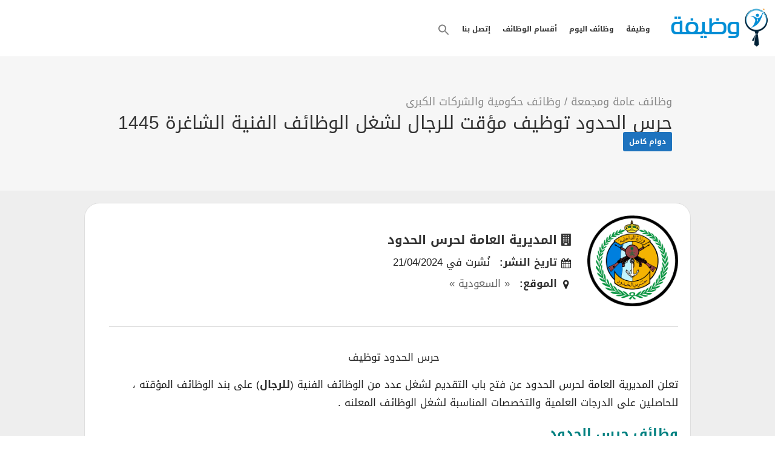

--- FILE ---
content_type: text/html; charset=UTF-8
request_url: https://www.wzufa.com/job/general-directorate-of-border-guards-1445/
body_size: 34073
content:
<div id="osl-top-bar"></div><!DOCTYPE html>
<html dir="rtl" lang="ar"  job_listing >
<head><meta charset="UTF-8"><script>if(navigator.userAgent.match(/MSIE|Internet Explorer/i)||navigator.userAgent.match(/Trident\/7\..*?rv:11/i)){var href=document.location.href;if(!href.match(/[?&]nowprocket/)){if(href.indexOf("?")==-1){if(href.indexOf("#")==-1){document.location.href=href+"?nowprocket=1"}else{document.location.href=href.replace("#","?nowprocket=1#")}}else{if(href.indexOf("#")==-1){document.location.href=href+"&nowprocket=1"}else{document.location.href=href.replace("#","&nowprocket=1#")}}}}</script><script>(()=>{class RocketLazyLoadScripts{constructor(){this.v="2.0.4",this.userEvents=["keydown","keyup","mousedown","mouseup","mousemove","mouseover","mouseout","touchmove","touchstart","touchend","touchcancel","wheel","click","dblclick","input"],this.attributeEvents=["onblur","onclick","oncontextmenu","ondblclick","onfocus","onmousedown","onmouseenter","onmouseleave","onmousemove","onmouseout","onmouseover","onmouseup","onmousewheel","onscroll","onsubmit"]}async t(){this.i(),this.o(),/iP(ad|hone)/.test(navigator.userAgent)&&this.h(),this.u(),this.l(this),this.m(),this.k(this),this.p(this),this._(),await Promise.all([this.R(),this.L()]),this.lastBreath=Date.now(),this.S(this),this.P(),this.D(),this.O(),this.M(),await this.C(this.delayedScripts.normal),await this.C(this.delayedScripts.defer),await this.C(this.delayedScripts.async),await this.T(),await this.F(),await this.j(),await this.A(),window.dispatchEvent(new Event("rocket-allScriptsLoaded")),this.everythingLoaded=!0,this.lastTouchEnd&&await new Promise(t=>setTimeout(t,500-Date.now()+this.lastTouchEnd)),this.I(),this.H(),this.U(),this.W()}i(){this.CSPIssue=sessionStorage.getItem("rocketCSPIssue"),document.addEventListener("securitypolicyviolation",t=>{this.CSPIssue||"script-src-elem"!==t.violatedDirective||"data"!==t.blockedURI||(this.CSPIssue=!0,sessionStorage.setItem("rocketCSPIssue",!0))},{isRocket:!0})}o(){window.addEventListener("pageshow",t=>{this.persisted=t.persisted,this.realWindowLoadedFired=!0},{isRocket:!0}),window.addEventListener("pagehide",()=>{this.onFirstUserAction=null},{isRocket:!0})}h(){let t;function e(e){t=e}window.addEventListener("touchstart",e,{isRocket:!0}),window.addEventListener("touchend",function i(o){o.changedTouches[0]&&t.changedTouches[0]&&Math.abs(o.changedTouches[0].pageX-t.changedTouches[0].pageX)<10&&Math.abs(o.changedTouches[0].pageY-t.changedTouches[0].pageY)<10&&o.timeStamp-t.timeStamp<200&&(window.removeEventListener("touchstart",e,{isRocket:!0}),window.removeEventListener("touchend",i,{isRocket:!0}),"INPUT"===o.target.tagName&&"text"===o.target.type||(o.target.dispatchEvent(new TouchEvent("touchend",{target:o.target,bubbles:!0})),o.target.dispatchEvent(new MouseEvent("mouseover",{target:o.target,bubbles:!0})),o.target.dispatchEvent(new PointerEvent("click",{target:o.target,bubbles:!0,cancelable:!0,detail:1,clientX:o.changedTouches[0].clientX,clientY:o.changedTouches[0].clientY})),event.preventDefault()))},{isRocket:!0})}q(t){this.userActionTriggered||("mousemove"!==t.type||this.firstMousemoveIgnored?"keyup"===t.type||"mouseover"===t.type||"mouseout"===t.type||(this.userActionTriggered=!0,this.onFirstUserAction&&this.onFirstUserAction()):this.firstMousemoveIgnored=!0),"click"===t.type&&t.preventDefault(),t.stopPropagation(),t.stopImmediatePropagation(),"touchstart"===this.lastEvent&&"touchend"===t.type&&(this.lastTouchEnd=Date.now()),"click"===t.type&&(this.lastTouchEnd=0),this.lastEvent=t.type,t.composedPath&&t.composedPath()[0].getRootNode()instanceof ShadowRoot&&(t.rocketTarget=t.composedPath()[0]),this.savedUserEvents.push(t)}u(){this.savedUserEvents=[],this.userEventHandler=this.q.bind(this),this.userEvents.forEach(t=>window.addEventListener(t,this.userEventHandler,{passive:!1,isRocket:!0})),document.addEventListener("visibilitychange",this.userEventHandler,{isRocket:!0})}U(){this.userEvents.forEach(t=>window.removeEventListener(t,this.userEventHandler,{passive:!1,isRocket:!0})),document.removeEventListener("visibilitychange",this.userEventHandler,{isRocket:!0}),this.savedUserEvents.forEach(t=>{(t.rocketTarget||t.target).dispatchEvent(new window[t.constructor.name](t.type,t))})}m(){const t="return false",e=Array.from(this.attributeEvents,t=>"data-rocket-"+t),i="["+this.attributeEvents.join("],[")+"]",o="[data-rocket-"+this.attributeEvents.join("],[data-rocket-")+"]",s=(e,i,o)=>{o&&o!==t&&(e.setAttribute("data-rocket-"+i,o),e["rocket"+i]=new Function("event",o),e.setAttribute(i,t))};new MutationObserver(t=>{for(const n of t)"attributes"===n.type&&(n.attributeName.startsWith("data-rocket-")||this.everythingLoaded?n.attributeName.startsWith("data-rocket-")&&this.everythingLoaded&&this.N(n.target,n.attributeName.substring(12)):s(n.target,n.attributeName,n.target.getAttribute(n.attributeName))),"childList"===n.type&&n.addedNodes.forEach(t=>{if(t.nodeType===Node.ELEMENT_NODE)if(this.everythingLoaded)for(const i of[t,...t.querySelectorAll(o)])for(const t of i.getAttributeNames())e.includes(t)&&this.N(i,t.substring(12));else for(const e of[t,...t.querySelectorAll(i)])for(const t of e.getAttributeNames())this.attributeEvents.includes(t)&&s(e,t,e.getAttribute(t))})}).observe(document,{subtree:!0,childList:!0,attributeFilter:[...this.attributeEvents,...e]})}I(){this.attributeEvents.forEach(t=>{document.querySelectorAll("[data-rocket-"+t+"]").forEach(e=>{this.N(e,t)})})}N(t,e){const i=t.getAttribute("data-rocket-"+e);i&&(t.setAttribute(e,i),t.removeAttribute("data-rocket-"+e))}k(t){Object.defineProperty(HTMLElement.prototype,"onclick",{get(){return this.rocketonclick||null},set(e){this.rocketonclick=e,this.setAttribute(t.everythingLoaded?"onclick":"data-rocket-onclick","this.rocketonclick(event)")}})}S(t){function e(e,i){let o=e[i];e[i]=null,Object.defineProperty(e,i,{get:()=>o,set(s){t.everythingLoaded?o=s:e["rocket"+i]=o=s}})}e(document,"onreadystatechange"),e(window,"onload"),e(window,"onpageshow");try{Object.defineProperty(document,"readyState",{get:()=>t.rocketReadyState,set(e){t.rocketReadyState=e},configurable:!0}),document.readyState="loading"}catch(t){console.log("WPRocket DJE readyState conflict, bypassing")}}l(t){this.originalAddEventListener=EventTarget.prototype.addEventListener,this.originalRemoveEventListener=EventTarget.prototype.removeEventListener,this.savedEventListeners=[],EventTarget.prototype.addEventListener=function(e,i,o){o&&o.isRocket||!t.B(e,this)&&!t.userEvents.includes(e)||t.B(e,this)&&!t.userActionTriggered||e.startsWith("rocket-")||t.everythingLoaded?t.originalAddEventListener.call(this,e,i,o):(t.savedEventListeners.push({target:this,remove:!1,type:e,func:i,options:o}),"mouseenter"!==e&&"mouseleave"!==e||t.originalAddEventListener.call(this,e,t.savedUserEvents.push,o))},EventTarget.prototype.removeEventListener=function(e,i,o){o&&o.isRocket||!t.B(e,this)&&!t.userEvents.includes(e)||t.B(e,this)&&!t.userActionTriggered||e.startsWith("rocket-")||t.everythingLoaded?t.originalRemoveEventListener.call(this,e,i,o):t.savedEventListeners.push({target:this,remove:!0,type:e,func:i,options:o})}}J(t,e){this.savedEventListeners=this.savedEventListeners.filter(i=>{let o=i.type,s=i.target||window;return e!==o||t!==s||(this.B(o,s)&&(i.type="rocket-"+o),this.$(i),!1)})}H(){EventTarget.prototype.addEventListener=this.originalAddEventListener,EventTarget.prototype.removeEventListener=this.originalRemoveEventListener,this.savedEventListeners.forEach(t=>this.$(t))}$(t){t.remove?this.originalRemoveEventListener.call(t.target,t.type,t.func,t.options):this.originalAddEventListener.call(t.target,t.type,t.func,t.options)}p(t){let e;function i(e){return t.everythingLoaded?e:e.split(" ").map(t=>"load"===t||t.startsWith("load.")?"rocket-jquery-load":t).join(" ")}function o(o){function s(e){const s=o.fn[e];o.fn[e]=o.fn.init.prototype[e]=function(){return this[0]===window&&t.userActionTriggered&&("string"==typeof arguments[0]||arguments[0]instanceof String?arguments[0]=i(arguments[0]):"object"==typeof arguments[0]&&Object.keys(arguments[0]).forEach(t=>{const e=arguments[0][t];delete arguments[0][t],arguments[0][i(t)]=e})),s.apply(this,arguments),this}}if(o&&o.fn&&!t.allJQueries.includes(o)){const e={DOMContentLoaded:[],"rocket-DOMContentLoaded":[]};for(const t in e)document.addEventListener(t,()=>{e[t].forEach(t=>t())},{isRocket:!0});o.fn.ready=o.fn.init.prototype.ready=function(i){function s(){parseInt(o.fn.jquery)>2?setTimeout(()=>i.bind(document)(o)):i.bind(document)(o)}return"function"==typeof i&&(t.realDomReadyFired?!t.userActionTriggered||t.fauxDomReadyFired?s():e["rocket-DOMContentLoaded"].push(s):e.DOMContentLoaded.push(s)),o([])},s("on"),s("one"),s("off"),t.allJQueries.push(o)}e=o}t.allJQueries=[],o(window.jQuery),Object.defineProperty(window,"jQuery",{get:()=>e,set(t){o(t)}})}P(){const t=new Map;document.write=document.writeln=function(e){const i=document.currentScript,o=document.createRange(),s=i.parentElement;let n=t.get(i);void 0===n&&(n=i.nextSibling,t.set(i,n));const c=document.createDocumentFragment();o.setStart(c,0),c.appendChild(o.createContextualFragment(e)),s.insertBefore(c,n)}}async R(){return new Promise(t=>{this.userActionTriggered?t():this.onFirstUserAction=t})}async L(){return new Promise(t=>{document.addEventListener("DOMContentLoaded",()=>{this.realDomReadyFired=!0,t()},{isRocket:!0})})}async j(){return this.realWindowLoadedFired?Promise.resolve():new Promise(t=>{window.addEventListener("load",t,{isRocket:!0})})}M(){this.pendingScripts=[];this.scriptsMutationObserver=new MutationObserver(t=>{for(const e of t)e.addedNodes.forEach(t=>{"SCRIPT"!==t.tagName||t.noModule||t.isWPRocket||this.pendingScripts.push({script:t,promise:new Promise(e=>{const i=()=>{const i=this.pendingScripts.findIndex(e=>e.script===t);i>=0&&this.pendingScripts.splice(i,1),e()};t.addEventListener("load",i,{isRocket:!0}),t.addEventListener("error",i,{isRocket:!0}),setTimeout(i,1e3)})})})}),this.scriptsMutationObserver.observe(document,{childList:!0,subtree:!0})}async F(){await this.X(),this.pendingScripts.length?(await this.pendingScripts[0].promise,await this.F()):this.scriptsMutationObserver.disconnect()}D(){this.delayedScripts={normal:[],async:[],defer:[]},document.querySelectorAll("script[type$=rocketlazyloadscript]").forEach(t=>{t.hasAttribute("data-rocket-src")?t.hasAttribute("async")&&!1!==t.async?this.delayedScripts.async.push(t):t.hasAttribute("defer")&&!1!==t.defer||"module"===t.getAttribute("data-rocket-type")?this.delayedScripts.defer.push(t):this.delayedScripts.normal.push(t):this.delayedScripts.normal.push(t)})}async _(){await this.L();let t=[];document.querySelectorAll("script[type$=rocketlazyloadscript][data-rocket-src]").forEach(e=>{let i=e.getAttribute("data-rocket-src");if(i&&!i.startsWith("data:")){i.startsWith("//")&&(i=location.protocol+i);try{const o=new URL(i).origin;o!==location.origin&&t.push({src:o,crossOrigin:e.crossOrigin||"module"===e.getAttribute("data-rocket-type")})}catch(t){}}}),t=[...new Map(t.map(t=>[JSON.stringify(t),t])).values()],this.Y(t,"preconnect")}async G(t){if(await this.K(),!0!==t.noModule||!("noModule"in HTMLScriptElement.prototype))return new Promise(e=>{let i;function o(){(i||t).setAttribute("data-rocket-status","executed"),e()}try{if(navigator.userAgent.includes("Firefox/")||""===navigator.vendor||this.CSPIssue)i=document.createElement("script"),[...t.attributes].forEach(t=>{let e=t.nodeName;"type"!==e&&("data-rocket-type"===e&&(e="type"),"data-rocket-src"===e&&(e="src"),i.setAttribute(e,t.nodeValue))}),t.text&&(i.text=t.text),t.nonce&&(i.nonce=t.nonce),i.hasAttribute("src")?(i.addEventListener("load",o,{isRocket:!0}),i.addEventListener("error",()=>{i.setAttribute("data-rocket-status","failed-network"),e()},{isRocket:!0}),setTimeout(()=>{i.isConnected||e()},1)):(i.text=t.text,o()),i.isWPRocket=!0,t.parentNode.replaceChild(i,t);else{const i=t.getAttribute("data-rocket-type"),s=t.getAttribute("data-rocket-src");i?(t.type=i,t.removeAttribute("data-rocket-type")):t.removeAttribute("type"),t.addEventListener("load",o,{isRocket:!0}),t.addEventListener("error",i=>{this.CSPIssue&&i.target.src.startsWith("data:")?(console.log("WPRocket: CSP fallback activated"),t.removeAttribute("src"),this.G(t).then(e)):(t.setAttribute("data-rocket-status","failed-network"),e())},{isRocket:!0}),s?(t.fetchPriority="high",t.removeAttribute("data-rocket-src"),t.src=s):t.src="data:text/javascript;base64,"+window.btoa(unescape(encodeURIComponent(t.text)))}}catch(i){t.setAttribute("data-rocket-status","failed-transform"),e()}});t.setAttribute("data-rocket-status","skipped")}async C(t){const e=t.shift();return e?(e.isConnected&&await this.G(e),this.C(t)):Promise.resolve()}O(){this.Y([...this.delayedScripts.normal,...this.delayedScripts.defer,...this.delayedScripts.async],"preload")}Y(t,e){this.trash=this.trash||[];let i=!0;var o=document.createDocumentFragment();t.forEach(t=>{const s=t.getAttribute&&t.getAttribute("data-rocket-src")||t.src;if(s&&!s.startsWith("data:")){const n=document.createElement("link");n.href=s,n.rel=e,"preconnect"!==e&&(n.as="script",n.fetchPriority=i?"high":"low"),t.getAttribute&&"module"===t.getAttribute("data-rocket-type")&&(n.crossOrigin=!0),t.crossOrigin&&(n.crossOrigin=t.crossOrigin),t.integrity&&(n.integrity=t.integrity),t.nonce&&(n.nonce=t.nonce),o.appendChild(n),this.trash.push(n),i=!1}}),document.head.appendChild(o)}W(){this.trash.forEach(t=>t.remove())}async T(){try{document.readyState="interactive"}catch(t){}this.fauxDomReadyFired=!0;try{await this.K(),this.J(document,"readystatechange"),document.dispatchEvent(new Event("rocket-readystatechange")),await this.K(),document.rocketonreadystatechange&&document.rocketonreadystatechange(),await this.K(),this.J(document,"DOMContentLoaded"),document.dispatchEvent(new Event("rocket-DOMContentLoaded")),await this.K(),this.J(window,"DOMContentLoaded"),window.dispatchEvent(new Event("rocket-DOMContentLoaded"))}catch(t){console.error(t)}}async A(){try{document.readyState="complete"}catch(t){}try{await this.K(),this.J(document,"readystatechange"),document.dispatchEvent(new Event("rocket-readystatechange")),await this.K(),document.rocketonreadystatechange&&document.rocketonreadystatechange(),await this.K(),this.J(window,"load"),window.dispatchEvent(new Event("rocket-load")),await this.K(),window.rocketonload&&window.rocketonload(),await this.K(),this.allJQueries.forEach(t=>t(window).trigger("rocket-jquery-load")),await this.K(),this.J(window,"pageshow");const t=new Event("rocket-pageshow");t.persisted=this.persisted,window.dispatchEvent(t),await this.K(),window.rocketonpageshow&&window.rocketonpageshow({persisted:this.persisted})}catch(t){console.error(t)}}async K(){Date.now()-this.lastBreath>45&&(await this.X(),this.lastBreath=Date.now())}async X(){return document.hidden?new Promise(t=>setTimeout(t)):new Promise(t=>requestAnimationFrame(t))}B(t,e){return e===document&&"readystatechange"===t||(e===document&&"DOMContentLoaded"===t||(e===window&&"DOMContentLoaded"===t||(e===window&&"load"===t||e===window&&"pageshow"===t)))}static run(){(new RocketLazyLoadScripts).t()}}RocketLazyLoadScripts.run()})();</script>

<meta name="viewport" content="width=device-width, initial-scale=1, maximum-scale=1">
<link rel="profile" href="http://gmpg.org/xfn/11">
<link rel="pingback" href="https://www.wzufa.com/xmlrpc.php">
<link data-minify="1" rel="preload" href='https://www.wzufa.com/wp-content/cache/min/1/wp-content/themes/workscout/Droid-Arabic-Kufi/droid-arabic-kufi.css?ver=1768610319'>
<link data-minify="1" rel="stylesheet" href='https://www.wzufa.com/wp-content/cache/min/1/wp-content/themes/workscout/Droid-Arabic-Kufi/droid-arabic-kufi.css?ver=1768610319'>
<meta name='robots' content='index, follow, max-image-preview:large, max-snippet:-1, max-video-preview:-1' />

	<!-- This site is optimized with the Yoast SEO Premium plugin v26.7 (Yoast SEO v26.7) - https://yoast.com/wordpress/plugins/seo/ -->
	<title>حرس الحدود توظيف مؤقت للرجال لشغل الوظائف الفنية الشاغرة 1445 - وظيفة دوت كوم</title>
	<meta name="description" content="حرس الحدود توظيف تعلن المديرية العامة لحرس الحدود عن فتح باب التقديم لشغل عدد من الوظائف الفنية (للرجال) على بند الوظائف المؤقته ، للحاصلين على الدرجات" />
	<link rel="canonical" href="https://www.wzufa.com/job/general-directorate-of-border-guards-1445/" />
	<meta property="og:locale" content="ar_AR" />
	<meta property="og:type" content="article" />
	<meta property="og:title" content="حرس الحدود توظيف مؤقت للرجال لشغل الوظائف الفنية الشاغرة 1445" />
	<meta property="og:description" content="حرس الحدود توظيف تعلن المديرية العامة لحرس الحدود عن فتح باب التقديم لشغل عدد من الوظائف الفنية (للرجال) على بند الوظائف المؤقته ، للحاصلين على الدرجات" />
	<meta property="og:url" content="https://www.wzufa.com/job/general-directorate-of-border-guards-1445/" />
	<meta property="og:site_name" content="وظيفة دوت كوم" />
	<meta property="article:publisher" content="https://www.facebook.com/wzufapage" />
	<meta property="article:modified_time" content="2024-04-26T19:18:24+00:00" />
	<meta property="og:image" content="https://www.wzufa.com/wp-content/uploads/2018/12/Saudi_General_Directorate_of_Border_Guard_emblem.png" />
	<meta property="og:image:width" content="342" />
	<meta property="og:image:height" content="342" />
	<meta property="og:image:type" content="image/png" />
	<meta name="twitter:card" content="summary_large_image" />
	<meta name="twitter:site" content="@wzufa" />
	<meta name="twitter:label1" content="وقت القراءة المُقدّر" />
	<meta name="twitter:data1" content="3 دقائق" />
	<script type="application/ld+json" class="yoast-schema-graph">{"@context":"https://schema.org","@graph":[{"@type":"WebPage","@id":"https://www.wzufa.com/job/general-directorate-of-border-guards-1445/","url":"https://www.wzufa.com/job/general-directorate-of-border-guards-1445/","name":"حرس الحدود توظيف مؤقت للرجال لشغل الوظائف الفنية الشاغرة 1445 - وظيفة دوت كوم","isPartOf":{"@id":"https://www.wzufa.com/#website"},"primaryImageOfPage":{"@id":"https://www.wzufa.com/job/general-directorate-of-border-guards-1445/#primaryimage"},"image":{"@id":"https://www.wzufa.com/job/general-directorate-of-border-guards-1445/#primaryimage"},"thumbnailUrl":"https://www.wzufa.com/wp-content/uploads/2018/12/Saudi_General_Directorate_of_Border_Guard_emblem.png","datePublished":"2024-04-21T08:26:50+00:00","dateModified":"2024-04-26T19:18:24+00:00","description":"حرس الحدود توظيف تعلن المديرية العامة لحرس الحدود عن فتح باب التقديم لشغل عدد من الوظائف الفنية (للرجال) على بند الوظائف المؤقته ، للحاصلين على الدرجات","breadcrumb":{"@id":"https://www.wzufa.com/job/general-directorate-of-border-guards-1445/#breadcrumb"},"inLanguage":"ar","potentialAction":[{"@type":"ReadAction","target":["https://www.wzufa.com/job/general-directorate-of-border-guards-1445/"]}]},{"@type":"ImageObject","inLanguage":"ar","@id":"https://www.wzufa.com/job/general-directorate-of-border-guards-1445/#primaryimage","url":"https://www.wzufa.com/wp-content/uploads/2018/12/Saudi_General_Directorate_of_Border_Guard_emblem.png","contentUrl":"https://www.wzufa.com/wp-content/uploads/2018/12/Saudi_General_Directorate_of_Border_Guard_emblem.png","width":342,"height":342,"caption":"المديرية العامة حرس الحدود"},{"@type":"BreadcrumbList","@id":"https://www.wzufa.com/job/general-directorate-of-border-guards-1445/#breadcrumb","itemListElement":[{"@type":"ListItem","position":1,"name":"Home","item":"https://www.wzufa.com/"},{"@type":"ListItem","position":2,"name":"وظائف","item":"https://www.wzufa.com/jobs/"},{"@type":"ListItem","position":3,"name":"حرس الحدود توظيف مؤقت للرجال لشغل الوظائف الفنية الشاغرة 1445"}]},{"@type":"WebSite","@id":"https://www.wzufa.com/#website","url":"https://www.wzufa.com/","name":"وظيفة دوت كوم","description":"وظيفة كوم أكبر محرك بحث وظائف اليوم في جميع المجالات","publisher":{"@id":"https://www.wzufa.com/#organization"},"potentialAction":[{"@type":"SearchAction","target":{"@type":"EntryPoint","urlTemplate":"https://www.wzufa.com/?s={search_term_string}"},"query-input":{"@type":"PropertyValueSpecification","valueRequired":true,"valueName":"search_term_string"}}],"inLanguage":"ar"},{"@type":"Organization","@id":"https://www.wzufa.com/#organization","name":"وظيفة دوت كوم","url":"https://www.wzufa.com/","logo":{"@type":"ImageObject","inLanguage":"ar","@id":"https://www.wzufa.com/#/schema/logo/image/","url":"https://www.wzufa.com/wp-content/uploads/2018/09/Logo_Big.png","contentUrl":"https://www.wzufa.com/wp-content/uploads/2018/09/Logo_Big.png","width":400,"height":400,"caption":"وظيفة دوت كوم"},"image":{"@id":"https://www.wzufa.com/#/schema/logo/image/"},"sameAs":["https://www.facebook.com/wzufapage","https://x.com/wzufa"]}]}</script>
	<!-- / Yoast SEO Premium plugin. -->


<link rel='dns-prefetch' href='//cdnjs.cloudflare.com' />
<link rel='dns-prefetch' href='//use.fontawesome.com' />

<link rel="alternate" title="oEmbed (JSON)" type="application/json+oembed" href="https://www.wzufa.com/wp-json/oembed/1.0/embed?url=https%3A%2F%2Fwww.wzufa.com%2Fjob%2Fgeneral-directorate-of-border-guards-1445%2F" />
<link rel="alternate" title="oEmbed (XML)" type="text/xml+oembed" href="https://www.wzufa.com/wp-json/oembed/1.0/embed?url=https%3A%2F%2Fwww.wzufa.com%2Fjob%2Fgeneral-directorate-of-border-guards-1445%2F&#038;format=xml" />
<style id='wp-img-auto-sizes-contain-inline-css' type='text/css'>
img:is([sizes=auto i],[sizes^="auto," i]){contain-intrinsic-size:3000px 1500px}
/*# sourceURL=wp-img-auto-sizes-contain-inline-css */
</style>
<link rel='stylesheet' id='wp-block-library-rtl-css' href='https://www.wzufa.com/wp-includes/css/dist/block-library/style-rtl.min.css?ver=6.9' type='text/css' media='all' />
<style id='global-styles-inline-css' type='text/css'>
:root{--wp--preset--aspect-ratio--square: 1;--wp--preset--aspect-ratio--4-3: 4/3;--wp--preset--aspect-ratio--3-4: 3/4;--wp--preset--aspect-ratio--3-2: 3/2;--wp--preset--aspect-ratio--2-3: 2/3;--wp--preset--aspect-ratio--16-9: 16/9;--wp--preset--aspect-ratio--9-16: 9/16;--wp--preset--color--black: #000000;--wp--preset--color--cyan-bluish-gray: #abb8c3;--wp--preset--color--white: #ffffff;--wp--preset--color--pale-pink: #f78da7;--wp--preset--color--vivid-red: #cf2e2e;--wp--preset--color--luminous-vivid-orange: #ff6900;--wp--preset--color--luminous-vivid-amber: #fcb900;--wp--preset--color--light-green-cyan: #7bdcb5;--wp--preset--color--vivid-green-cyan: #00d084;--wp--preset--color--pale-cyan-blue: #8ed1fc;--wp--preset--color--vivid-cyan-blue: #0693e3;--wp--preset--color--vivid-purple: #9b51e0;--wp--preset--gradient--vivid-cyan-blue-to-vivid-purple: linear-gradient(135deg,rgb(6,147,227) 0%,rgb(155,81,224) 100%);--wp--preset--gradient--light-green-cyan-to-vivid-green-cyan: linear-gradient(135deg,rgb(122,220,180) 0%,rgb(0,208,130) 100%);--wp--preset--gradient--luminous-vivid-amber-to-luminous-vivid-orange: linear-gradient(135deg,rgb(252,185,0) 0%,rgb(255,105,0) 100%);--wp--preset--gradient--luminous-vivid-orange-to-vivid-red: linear-gradient(135deg,rgb(255,105,0) 0%,rgb(207,46,46) 100%);--wp--preset--gradient--very-light-gray-to-cyan-bluish-gray: linear-gradient(135deg,rgb(238,238,238) 0%,rgb(169,184,195) 100%);--wp--preset--gradient--cool-to-warm-spectrum: linear-gradient(135deg,rgb(74,234,220) 0%,rgb(151,120,209) 20%,rgb(207,42,186) 40%,rgb(238,44,130) 60%,rgb(251,105,98) 80%,rgb(254,248,76) 100%);--wp--preset--gradient--blush-light-purple: linear-gradient(135deg,rgb(255,206,236) 0%,rgb(152,150,240) 100%);--wp--preset--gradient--blush-bordeaux: linear-gradient(135deg,rgb(254,205,165) 0%,rgb(254,45,45) 50%,rgb(107,0,62) 100%);--wp--preset--gradient--luminous-dusk: linear-gradient(135deg,rgb(255,203,112) 0%,rgb(199,81,192) 50%,rgb(65,88,208) 100%);--wp--preset--gradient--pale-ocean: linear-gradient(135deg,rgb(255,245,203) 0%,rgb(182,227,212) 50%,rgb(51,167,181) 100%);--wp--preset--gradient--electric-grass: linear-gradient(135deg,rgb(202,248,128) 0%,rgb(113,206,126) 100%);--wp--preset--gradient--midnight: linear-gradient(135deg,rgb(2,3,129) 0%,rgb(40,116,252) 100%);--wp--preset--font-size--small: 13px;--wp--preset--font-size--medium: 20px;--wp--preset--font-size--large: 36px;--wp--preset--font-size--x-large: 42px;--wp--preset--spacing--20: 0.44rem;--wp--preset--spacing--30: 0.67rem;--wp--preset--spacing--40: 1rem;--wp--preset--spacing--50: 1.5rem;--wp--preset--spacing--60: 2.25rem;--wp--preset--spacing--70: 3.38rem;--wp--preset--spacing--80: 5.06rem;--wp--preset--shadow--natural: 6px 6px 9px rgba(0, 0, 0, 0.2);--wp--preset--shadow--deep: 12px 12px 50px rgba(0, 0, 0, 0.4);--wp--preset--shadow--sharp: 6px 6px 0px rgba(0, 0, 0, 0.2);--wp--preset--shadow--outlined: 6px 6px 0px -3px rgb(255, 255, 255), 6px 6px rgb(0, 0, 0);--wp--preset--shadow--crisp: 6px 6px 0px rgb(0, 0, 0);}:where(.is-layout-flex){gap: 0.5em;}:where(.is-layout-grid){gap: 0.5em;}body .is-layout-flex{display: flex;}.is-layout-flex{flex-wrap: wrap;align-items: center;}.is-layout-flex > :is(*, div){margin: 0;}body .is-layout-grid{display: grid;}.is-layout-grid > :is(*, div){margin: 0;}:where(.wp-block-columns.is-layout-flex){gap: 2em;}:where(.wp-block-columns.is-layout-grid){gap: 2em;}:where(.wp-block-post-template.is-layout-flex){gap: 1.25em;}:where(.wp-block-post-template.is-layout-grid){gap: 1.25em;}.has-black-color{color: var(--wp--preset--color--black) !important;}.has-cyan-bluish-gray-color{color: var(--wp--preset--color--cyan-bluish-gray) !important;}.has-white-color{color: var(--wp--preset--color--white) !important;}.has-pale-pink-color{color: var(--wp--preset--color--pale-pink) !important;}.has-vivid-red-color{color: var(--wp--preset--color--vivid-red) !important;}.has-luminous-vivid-orange-color{color: var(--wp--preset--color--luminous-vivid-orange) !important;}.has-luminous-vivid-amber-color{color: var(--wp--preset--color--luminous-vivid-amber) !important;}.has-light-green-cyan-color{color: var(--wp--preset--color--light-green-cyan) !important;}.has-vivid-green-cyan-color{color: var(--wp--preset--color--vivid-green-cyan) !important;}.has-pale-cyan-blue-color{color: var(--wp--preset--color--pale-cyan-blue) !important;}.has-vivid-cyan-blue-color{color: var(--wp--preset--color--vivid-cyan-blue) !important;}.has-vivid-purple-color{color: var(--wp--preset--color--vivid-purple) !important;}.has-black-background-color{background-color: var(--wp--preset--color--black) !important;}.has-cyan-bluish-gray-background-color{background-color: var(--wp--preset--color--cyan-bluish-gray) !important;}.has-white-background-color{background-color: var(--wp--preset--color--white) !important;}.has-pale-pink-background-color{background-color: var(--wp--preset--color--pale-pink) !important;}.has-vivid-red-background-color{background-color: var(--wp--preset--color--vivid-red) !important;}.has-luminous-vivid-orange-background-color{background-color: var(--wp--preset--color--luminous-vivid-orange) !important;}.has-luminous-vivid-amber-background-color{background-color: var(--wp--preset--color--luminous-vivid-amber) !important;}.has-light-green-cyan-background-color{background-color: var(--wp--preset--color--light-green-cyan) !important;}.has-vivid-green-cyan-background-color{background-color: var(--wp--preset--color--vivid-green-cyan) !important;}.has-pale-cyan-blue-background-color{background-color: var(--wp--preset--color--pale-cyan-blue) !important;}.has-vivid-cyan-blue-background-color{background-color: var(--wp--preset--color--vivid-cyan-blue) !important;}.has-vivid-purple-background-color{background-color: var(--wp--preset--color--vivid-purple) !important;}.has-black-border-color{border-color: var(--wp--preset--color--black) !important;}.has-cyan-bluish-gray-border-color{border-color: var(--wp--preset--color--cyan-bluish-gray) !important;}.has-white-border-color{border-color: var(--wp--preset--color--white) !important;}.has-pale-pink-border-color{border-color: var(--wp--preset--color--pale-pink) !important;}.has-vivid-red-border-color{border-color: var(--wp--preset--color--vivid-red) !important;}.has-luminous-vivid-orange-border-color{border-color: var(--wp--preset--color--luminous-vivid-orange) !important;}.has-luminous-vivid-amber-border-color{border-color: var(--wp--preset--color--luminous-vivid-amber) !important;}.has-light-green-cyan-border-color{border-color: var(--wp--preset--color--light-green-cyan) !important;}.has-vivid-green-cyan-border-color{border-color: var(--wp--preset--color--vivid-green-cyan) !important;}.has-pale-cyan-blue-border-color{border-color: var(--wp--preset--color--pale-cyan-blue) !important;}.has-vivid-cyan-blue-border-color{border-color: var(--wp--preset--color--vivid-cyan-blue) !important;}.has-vivid-purple-border-color{border-color: var(--wp--preset--color--vivid-purple) !important;}.has-vivid-cyan-blue-to-vivid-purple-gradient-background{background: var(--wp--preset--gradient--vivid-cyan-blue-to-vivid-purple) !important;}.has-light-green-cyan-to-vivid-green-cyan-gradient-background{background: var(--wp--preset--gradient--light-green-cyan-to-vivid-green-cyan) !important;}.has-luminous-vivid-amber-to-luminous-vivid-orange-gradient-background{background: var(--wp--preset--gradient--luminous-vivid-amber-to-luminous-vivid-orange) !important;}.has-luminous-vivid-orange-to-vivid-red-gradient-background{background: var(--wp--preset--gradient--luminous-vivid-orange-to-vivid-red) !important;}.has-very-light-gray-to-cyan-bluish-gray-gradient-background{background: var(--wp--preset--gradient--very-light-gray-to-cyan-bluish-gray) !important;}.has-cool-to-warm-spectrum-gradient-background{background: var(--wp--preset--gradient--cool-to-warm-spectrum) !important;}.has-blush-light-purple-gradient-background{background: var(--wp--preset--gradient--blush-light-purple) !important;}.has-blush-bordeaux-gradient-background{background: var(--wp--preset--gradient--blush-bordeaux) !important;}.has-luminous-dusk-gradient-background{background: var(--wp--preset--gradient--luminous-dusk) !important;}.has-pale-ocean-gradient-background{background: var(--wp--preset--gradient--pale-ocean) !important;}.has-electric-grass-gradient-background{background: var(--wp--preset--gradient--electric-grass) !important;}.has-midnight-gradient-background{background: var(--wp--preset--gradient--midnight) !important;}.has-small-font-size{font-size: var(--wp--preset--font-size--small) !important;}.has-medium-font-size{font-size: var(--wp--preset--font-size--medium) !important;}.has-large-font-size{font-size: var(--wp--preset--font-size--large) !important;}.has-x-large-font-size{font-size: var(--wp--preset--font-size--x-large) !important;}
/*# sourceURL=global-styles-inline-css */
</style>

<style id='classic-theme-styles-inline-css' type='text/css'>
/*! This file is auto-generated */
.wp-block-button__link{color:#fff;background-color:#32373c;border-radius:9999px;box-shadow:none;text-decoration:none;padding:calc(.667em + 2px) calc(1.333em + 2px);font-size:1.125em}.wp-block-file__button{background:#32373c;color:#fff;text-decoration:none}
/*# sourceURL=/wp-includes/css/classic-themes.min.css */
</style>
<style id='osl-style-inline-css' type='text/css'>

        #osl-top-bar {
            position: relative;
            top: 0;
            height: 3px;
            width: 0;
            background: #ff4500;
            z-index: 9999;
            transition: width 0.4s ease;
        }

        #osl-top-bar.osl-dir-ltr {
            left: 0;
            right: auto;
            transform-origin: left center;
        }

        #osl-top-bar.osl-dir-rtl {
            right: 0;
            left: auto;
            transform-origin: right center;
        }
    
/*# sourceURL=osl-style-inline-css */
</style>
<link rel='stylesheet' id='select2-css' href='https://www.wzufa.com/wp-content/plugins/wp-job-manager/assets/lib/select2/select2.min.css?ver=4.0.10' type='text/css' media='all' />
<link rel='stylesheet' id='ivory-search-styles-css' href='https://www.wzufa.com/wp-content/plugins/add-search-to-menu/public/css/ivory-search.min.css?ver=5.5.13' type='text/css' media='all' />
<link data-minify="1" rel='stylesheet' id='parent-style-css' href='https://www.wzufa.com/wp-content/cache/background-css/1/www.wzufa.com/wp-content/cache/min/1/wp-content/themes/workscout/style.css?ver=1768610322&wpr_t=1769008065' type='text/css' media='all' />
<link data-minify="1" rel='stylesheet' id='js_composer_front-css' href='https://www.wzufa.com/wp-content/cache/background-css/1/www.wzufa.com/wp-content/cache/min/1/wp-content/plugins/js_composer/assets/css/js_composer.min.css?ver=1768610322&wpr_t=1769008065' type='text/css' media='all' />
<link rel='stylesheet' id='workscout-base-css' href='https://www.wzufa.com/wp-content/themes/workscout/css/base.min.css?ver=20180323' type='text/css' media='all' />
<link rel='stylesheet' id='workscout-responsive-css' href='https://www.wzufa.com/wp-content/themes/workscout/css/responsive.min.css?ver=20180323' type='text/css' media='all' />
<link data-minify="1" rel='stylesheet' id='workscout-font-awesome-css' href='https://www.wzufa.com/wp-content/cache/min/1/wp-content/themes/workscout/css/font-awesome.css?ver=1768610322' type='text/css' media='all' />
<link data-minify="1" rel='stylesheet' id='workscout-style-css' href='https://www.wzufa.com/wp-content/cache/background-css/1/www.wzufa.com/wp-content/cache/min/1/wp-content/themes/workscout-child_2/style.css?ver=1768610322&wpr_t=1769008065' type='text/css' media='all' />
<link rel='stylesheet' id='workscout-woocommerce-css' href='https://www.wzufa.com/wp-content/themes/workscout/css/woocommerce.min.css?ver=20180323' type='text/css' media='all' />
<link data-minify="1" rel='stylesheet' id='wp-pagenavi-css' href='https://www.wzufa.com/wp-content/cache/min/1/wp-content/plugins/wp-pagenavi/pagenavi-css.css?ver=1768610322' type='text/css' media='all' />
<link rel='stylesheet' id='kirki-styles-workscout-css' href='https://www.wzufa.com/wp-content/themes/workscout/kirki/assets/css/kirki-styles.css?ver=3.0.25' type='text/css' media='all' />
<style id='kirki-styles-workscout-inline-css' type='text/css'>
#banner.with-transparent-header .search-container.sc-jobs{padding-top:190px;padding-bottom:190px;}#banner.jobs-search-banner .search-container.sc-jobs{padding-top:190px;padding-bottom:190px;}#banner.with-transparent-header.jobs-search-banner:before{background-color:rgba(42, 46, 50, 0.7);}#banner.jobs-search-banner:before{background-color:rgba(42, 46, 50, 0.7);}#banner.with-transparent-header .search-container.sc-resumes{padding-top:190px;padding-bottom:190px;}#banner.with-transparent-header.resumes-search-banner:before{background-color:rgba(42, 46, 50, 0.7);}body{font-family:-apple-system, BlinkMacSystemFont, "Segoe UI", Roboto, Oxygen-Sans, Ubuntu, Cantarell, "Helvetica Neue", sans-serif;font-size:17px;font-weight:400;letter-spacing:0px;line-height:30px;text-align:inherit;text-transform:none;color:#232323;}#logo h1 a,#logo h2 a{font-family:"Varela Round", Helvetica, Arial, sans-serif;font-size:24px;font-weight:400;line-height:27px;text-align:inherit;text-transform:none;color:#666;}h1,h2,h3,h4,h5,h6{font-family:-apple-system, BlinkMacSystemFont, "Segoe UI", Roboto, Oxygen-Sans, Ubuntu, Cantarell, "Helvetica Neue", sans-serif;font-weight:400;}
/*# sourceURL=kirki-styles-workscout-inline-css */
</style>
<style id='rocket-lazyload-inline-css' type='text/css'>
.rll-youtube-player{position:relative;padding-bottom:56.23%;height:0;overflow:hidden;max-width:100%;}.rll-youtube-player:focus-within{outline: 2px solid currentColor;outline-offset: 5px;}.rll-youtube-player iframe{position:absolute;top:0;left:0;width:100%;height:100%;z-index:100;background:0 0}.rll-youtube-player img{bottom:0;display:block;left:0;margin:auto;max-width:100%;width:100%;position:absolute;right:0;top:0;border:none;height:auto;-webkit-transition:.4s all;-moz-transition:.4s all;transition:.4s all}.rll-youtube-player img:hover{-webkit-filter:brightness(75%)}.rll-youtube-player .play{height:100%;width:100%;left:0;top:0;position:absolute;background:var(--wpr-bg-a1fd12a0-ff95-428a-adaa-34d9573bb780) no-repeat center;background-color: transparent !important;cursor:pointer;border:none;}
/*# sourceURL=rocket-lazyload-inline-css */
</style>
<script type="rocketlazyloadscript" data-rocket-type="text/javascript" data-rocket-src="https://www.wzufa.com/wp-includes/js/jquery/jquery.min.js?ver=3.7.1" id="jquery-core-js" data-rocket-defer defer></script>
<script type="rocketlazyloadscript" data-rocket-type="text/javascript" data-rocket-src="https://www.wzufa.com/wp-includes/js/jquery/jquery-migrate.min.js?ver=3.4.1" id="jquery-migrate-js" data-rocket-defer defer></script>
<script type="text/javascript" id="workscout-ajax-login-script-js-extra">
/* <![CDATA[ */
var ajax_login_object = {"ajaxurl":"https://www.wzufa.com/wp-admin/admin-ajax.php","redirecturl":"https://www.wzufa.com","redirect_job_dashboard":"https://www.wzufa.com/job-dashboard/","redirect_candidate_dashboard":"https://www.wzufa.com/candidate-dashboard/","loadingmessage":"Sending user info, please wait..."};
//# sourceURL=workscout-ajax-login-script-js-extra
/* ]]> */
</script>
<script type="rocketlazyloadscript" data-rocket-type="text/javascript" data-rocket-src="https://www.wzufa.com/wp-content/themes/workscout/js/ajax-login-script.min.js?ver=6.9" id="workscout-ajax-login-script-js" data-rocket-defer defer></script>
<script type="rocketlazyloadscript" data-minify="1" data-rocket-type="text/javascript" data-rocket-src="https://www.wzufa.com/wp-content/cache/min/1/ajax/libs/jquery.matchHeight/0.7.0/jquery.matchHeight-min.js?ver=1768610322" id="match-hght-js" data-rocket-defer defer></script>
<script type="rocketlazyloadscript" data-minify="1" data-rocket-type="text/javascript" data-rocket-src="https://www.wzufa.com/wp-content/cache/min/1/wp-content/themes/workscout-child_2/custom.js?ver=1768610322" id="child-custom-js-js" data-rocket-defer defer></script>
<script type="text/javascript" id="select2-js-extra">
/* <![CDATA[ */
var job_manager_select2_args = {"dir":"rtl","width":"100%"};
var job_manager_select2_filters_args = {"dir":"rtl","width":"100%","allowClear":"1","minimumResultsForSearch":"10","placeholder":"Any Category"};
//# sourceURL=select2-js-extra
/* ]]> */
</script>
<script type="rocketlazyloadscript" data-rocket-type="text/javascript" data-rocket-src="https://www.wzufa.com/wp-content/plugins/wp-job-manager/assets/lib/select2/select2.full.min.js?ver=4.0.10" id="select2-js" data-rocket-defer defer></script>
<script type="rocketlazyloadscript"></script><link rel="https://api.w.org/" href="https://www.wzufa.com/wp-json/" /><link rel="alternate" title="JSON" type="application/json" href="https://www.wzufa.com/wp-json/wp/v2/job-listings/118729" /><link rel="EditURI" type="application/rsd+xml" title="RSD" href="https://www.wzufa.com/xmlrpc.php?rsd" />
<meta name="generator" content="WordPress 6.9" />
<link rel='shortlink' href='https://www.wzufa.com/?p=118729' />
<!-- Schema optimized by Schema Pro --><script type="application/ld+json">[]</script><!-- / Schema optimized by Schema Pro --><!-- site-navigation-element Schema optimized by Schema Pro --><script type="application/ld+json">{"@context":"https:\/\/schema.org","@graph":[{"@context":"https:\/\/schema.org","@type":"SiteNavigationElement","id":"site-navigation","name":"\u0648\u0638\u064a\u0641\u0629","url":"https:\/\/www.wzufa.com\/"},{"@context":"https:\/\/schema.org","@type":"SiteNavigationElement","id":"site-navigation","name":"\u0648\u0638\u0627\u0626\u0641 \u0627\u0644\u064a\u0648\u0645","url":"https:\/\/www.wzufa.com\/browse-jobs\/"},{"@context":"https:\/\/schema.org","@type":"SiteNavigationElement","id":"site-navigation","name":"\u0623\u0642\u0633\u0627\u0645 \u0627\u0644\u0648\u0638\u0627\u0626\u0641","url":"#"},{"@context":"https:\/\/schema.org","@type":"SiteNavigationElement","id":"site-navigation","name":"\u0648\u0638\u0627\u0626\u0641 \u0625\u062f\u0627\u0631\u064a\u0629 \u0648\u0645\u0643\u062a\u0628\u0629","url":"https:\/\/www.wzufa.com\/job-category\/administrative-jobs\/"},{"@context":"https:\/\/schema.org","@type":"SiteNavigationElement","id":"site-navigation","name":"\u0648\u0638\u0627\u0626\u0641 \u062a\u0639\u0644\u064a\u0645\u064a\u0629 \u0648\u0637\u0628\u064a\u0629","url":"https:\/\/www.wzufa.com\/job-category\/education-medical\/"},{"@context":"https:\/\/schema.org","@type":"SiteNavigationElement","id":"site-navigation","name":"\u0648\u0638\u0627\u0626\u0641 \u0647\u0646\u062f\u0633\u064a\u0629 \u0648\u0639\u0644\u0645\u064a\u0629","url":"https:\/\/www.wzufa.com\/job-category\/engineering\/"},{"@context":"https:\/\/schema.org","@type":"SiteNavigationElement","id":"site-navigation","name":"\u0648\u0638\u0627\u0626\u0641 \u0645\u062d\u0627\u0633\u0628\u0629 \u0648\u0645\u0627\u0644\u064a\u0629 \u0648\u0642\u0627\u0646\u0648\u0646\u064a\u0629","url":"https:\/\/www.wzufa.com\/job-category\/accounting-finance\/"},{"@context":"https:\/\/schema.org","@type":"SiteNavigationElement","id":"site-navigation","name":"\u0648\u0638\u0627\u0626\u0641 \u0627\u0644\u062a\u0633\u0648\u064a\u0642 \u0648\u0627\u0644\u0645\u0628\u064a\u0639\u0627\u062a \u0648\u062e\u062f\u0645\u0629 \u0627\u0644\u0639\u0645\u0644\u0627\u0621","url":"https:\/\/www.wzufa.com\/job-category\/sales\/"},{"@context":"https:\/\/schema.org","@type":"SiteNavigationElement","id":"site-navigation","name":"\u0648\u0638\u0627\u0626\u0641 \u062a\u0643\u0646\u0648\u0644\u0648\u062c\u064a\u0627 \u0627\u0644\u0645\u0639\u0644\u0648\u0645\u0627\u062a \u0648\u0627\u0644\u0625\u062a\u0635\u0627\u0644\u0627\u062a","url":"https:\/\/www.wzufa.com\/job-category\/information-technology\/"},{"@context":"https:\/\/schema.org","@type":"SiteNavigationElement","id":"site-navigation","name":"\u0648\u0638\u0627\u0626\u0641 \u0627\u0644\u0645\u0648\u0627\u0631\u062f \u0627\u0644\u0628\u0634\u0631\u064a\u0629 \u0648\u0627\u0644\u062a\u0648\u0638\u064a\u0641 \u0648\u0627\u0644\u062a\u062f\u0631\u064a\u0628","url":"https:\/\/www.wzufa.com\/job-category\/hr-and-recruitment\/"},{"@context":"https:\/\/schema.org","@type":"SiteNavigationElement","id":"site-navigation","name":"\u0648\u0638\u0627\u0626\u0641 \u0627\u0644\u0623\u0645\u0646 \u0648\u0627\u0644\u0646\u0642\u0644 \u0648\u0627\u0644\u0645\u0648\u0627\u0635\u0644\u0627\u062a","url":"https:\/\/www.wzufa.com\/job-category\/transport\/"},{"@context":"https:\/\/schema.org","@type":"SiteNavigationElement","id":"site-navigation","name":"\u0648\u0638\u0627\u0626\u0641 \u0635\u0646\u0627\u0639\u064a\u0629 \u0648\u062d\u0631\u0641\u064a\u0629 \u0648\u0641\u0646\u064a\u0629","url":"https:\/\/www.wzufa.com\/job-category\/services\/"},{"@context":"https:\/\/schema.org","@type":"SiteNavigationElement","id":"site-navigation","name":"\u0627\u0644\u0645\u0646\u062d \u0627\u0644\u062f\u0631\u0627\u0633\u064a\u0629 \u0648\u0628\u0631\u0627\u0645\u062c \u0627\u0644\u062a\u062f\u0631\u064a\u0628 \u0648\u0627\u0644\u062a\u0648\u0638\u064a\u0641","url":"https:\/\/www.wzufa.com\/job-category\/scholarships-and-training-programs\/"},{"@context":"https:\/\/schema.org","@type":"SiteNavigationElement","id":"site-navigation","name":"\u0648\u0638\u0627\u0626\u0641 \u0639\u0627\u0645\u0629 \u0648\u0645\u062c\u0645\u0639\u0629","url":"https:\/\/www.wzufa.com\/job-category\/popular-jobs\/"},{"@context":"https:\/\/schema.org","@type":"SiteNavigationElement","id":"site-navigation","name":"\u0648\u0638\u0627\u0626\u0641 \u0639\u0633\u0643\u0631\u064a\u0629 \u0648\u0634\u0631\u0637\u064a\u0629","url":"https:\/\/www.wzufa.com\/job-category\/military-police-jobs\/"},{"@context":"https:\/\/schema.org","@type":"SiteNavigationElement","id":"site-navigation","name":"\u0648\u0638\u0627\u0626\u0641 \u062d\u0643\u0648\u0645\u064a\u0629 \u0648\u0627\u0644\u0634\u0631\u0643\u0627\u062a \u0627\u0644\u0643\u0628\u0631\u064a","url":"https:\/\/www.wzufa.com\/job-category\/government-jobs\/"},{"@context":"https:\/\/schema.org","@type":"SiteNavigationElement","id":"site-navigation","name":"\u0625\u062a\u0635\u0644 \u0628\u0646\u0627","url":"https:\/\/www.wzufa.com\/contact\/"}]}</script><!-- / site-navigation-element Schema optimized by Schema Pro --><!-- sitelink-search-box Schema optimized by Schema Pro --><script type="application/ld+json">{"@context":"https:\/\/schema.org","@type":"WebSite","name":"\u0648\u0638\u064a\u0641\u0629","url":"https:\/\/www.wzufa.com","potentialAction":[{"@type":"SearchAction","target":"https:\/\/www.wzufa.com\/?s={search_term_string}","query-input":"required name=search_term_string"}]}</script><!-- / sitelink-search-box Schema optimized by Schema Pro --><!-- breadcrumb Schema optimized by Schema Pro --><script type="application/ld+json">{"@context":"https:\/\/schema.org","@type":"BreadcrumbList","itemListElement":[{"@type":"ListItem","position":1,"item":{"@id":"https:\/\/www.wzufa.com\/","name":"Home"}},{"@type":"ListItem","position":2,"item":{"@id":"https:\/\/www.wzufa.com\/jobs\/","name":"\u0648\u0638\u0627\u0626\u0641"}},{"@type":"ListItem","position":3,"item":{"@id":"https:\/\/www.wzufa.com\/job\/general-directorate-of-border-guards-1445\/","name":"\u062d\u0631\u0633 \u0627\u0644\u062d\u062f\u0648\u062f \u062a\u0648\u0638\u064a\u0641 \u0645\u0624\u0642\u062a \u0644\u0644\u0631\u062c\u0627\u0644 \u0644\u0634\u063a\u0644 \u0627\u0644\u0648\u0638\u0627\u0626\u0641 \u0627\u0644\u0641\u0646\u064a\u0629 \u0627\u0644\u0634\u0627\u063a\u0631\u0629 1445"}}]}</script><!-- / breadcrumb Schema optimized by Schema Pro --><style type="text/css">

.current-menu-item > a,a.button.gray.app-link.opened,ul.float-right li a:hover,.menu ul li.sfHover a.sf-with-ul,.menu ul li a:hover,a.menu-trigger:hover,
.current-menu-parent a,#jPanelMenu-menu li a:hover,.search-container button,.upload-btn,button,input[type="button"],input[type="submit"],a.button,.upload-btn:hover,#titlebar.photo-bg a.button.white:hover,a.button.dark:hover,#backtotop a:hover,.mfp-close:hover,.woocommerce-MyAccount-navigation li.is-active a,.woocommerce-MyAccount-navigation li.current-menu-item a,.tabs-nav li.active a, .tabs-nav-o li.active a,.accordion h3.active-acc,.highlight.color, .plan.color-2 .plan-price,.plan.color-2 a.button,.tp-leftarrow:hover,.tp-rightarrow:hover,
.pagination ul li a.current-page,.woocommerce-pagination .current,.pagination .current,.pagination ul li a:hover,.pagination-next-prev ul li a:hover,
.infobox,.load_more_resumes,.job-manager-pagination .current,.hover-icon,.comment-by a.reply:hover,.chosen-container .chosen-results li.highlighted,
.chosen-container-multi .chosen-choices li.search-choice,.list-search button,.checkboxes input[type=checkbox]:checked + label:before, .double-bounce1, .double-bounce2,
.widget_range_filter .ui-state-default,.tagcloud a:hover,.filter_by_tag_cloud a.active,.filter_by_tag_cloud a:hover,#wp-calendar tbody td#today,.footer-widget .tagcloud a:hover,.nav-links a:hover, .icon-box.rounded i:after, #mapnav-buttons a:hover,
.comment-by a.comment-reply-link:hover,#jPanelMenu-menu .current-menu-item > a, .button.color { background-color: #008ed6; }

a,table td.title a:hover,table.manage-table td.action a:hover,#breadcrumbs ul li a:hover,#titlebar span.icons a:hover,.counter-box i,
.counter,#popular-categories li a i,.single-resume .resume_description.styled-list ul li:before,.list-1 li:before,.dropcap,.resume-titlebar span a:hover i,.resume-spotlight h4, .resumes-content h4,.job-overview ul li i,
.company-info span a:hover,.infobox a:hover,.meta-tags span a:hover,.widget-text h5 a:hover,.app-content .info span ,.app-content .info ul li a:hover,
table td.job_title a:hover,table.manage-table td.action a:hover,.job-spotlight span a:hover,.widget_rss li:before,.widget_rss li a:hover,
.widget_categories li:before,.widget-out-title_categories li:before,.widget_archive li:before,.widget-out-title_archive li:before,
.widget_recent_entries li:before,.widget-out-title_recent_entries li:before,.categories li:before,.widget_meta li:before,.widget_recent_comments li:before,
.widget_nav_menu li:before,.widget_pages li:before,.widget_categories li a:hover,.widget-out-title_categories li a:hover,.widget_archive li a:hover,
.widget-out-title_archive li a:hover,.widget_recent_entries li a:hover,.widget-out-title_recent_entries li a:hover,.categories li a:hover,
.widget_meta li a:hover,#wp-calendar tbody td a,.widget_nav_menu li a:hover,.widget_pages li a:hover,.resume-title a:hover, .company-letters a:hover, .companies-overview li li a:hover,.icon-box.rounded i, .icon-box i,
#titlebar .company-titlebar span a:hover{ color:  #008ed6; }
.icon-box.rounded i { border-color: #008ed6; }
.resumes li a:before,.resumes-list li a:before,.job-list li a:before,table.manage-table tr:before {	-webkit-box-shadow: 0px 1px 0px 0px rgba(0,142,214,0.7);	-moz-box-shadow: 0px 1px 0px 0px rgba(0,142,214,0.7);	box-shadow: 0px 1px 0px 0px rgba(0,142,214,0.7);}
#popular-categories li a:before {-webkit-box-shadow: 0px 0px 0px 1px rgba(0,142,214,0.7);-moz-box-shadow: 0px 0px 0px 1px rgba(0,142,214,0.7);box-shadow: 0px 0px 0px 1px rgba(0,142,214,0.7);}
table.manage-table tr:hover td,.resumes li:hover,.job-list li:hover { border-color: rgba(0,142,214,0.7); }

table.manage-table tr:hover td,.resumes li:hover,.job-list li:hover, #popular-categories li a:hover { background-color: rgba(0,142,214,0.05); }


.resumes.alternative li:before,
.category-small-box:hover { background-color: #008ed6; }
.category-small-box i { color: #008ed6; }

 #logo img {
    max-height: 65px;
}

#search_map {
	height: 400px;
}

	.woocommerce-ordering { display: none; }
	.woocommerce-result-count { display: none; }


@media (max-width: 989px) {
.sticky-header.cloned { display: none;}
#titlebar.photo-bg.with-transparent-header.single {
    padding-top:200px !important;
}
}



</style>

<style type="text/css">

    body {  }
    h1, h2, h3, h4, h5, h6  {  }
    #logo h1 a, #logo h2 a {  }
    body .menu ul > li > a, body .menu ul li a {    }
   
    </style>
  <style>
.job-spotlight span.full-time, .map-box span.job-type.full-time,.new-layout.job_listings > li a span.job-type.full-time { color: #1e73be; border: 1px solid #1e73be; background-color: rgba( 30,115,190,0.07) }.new-layout.job_listings > li a.job_listing_type-full-time { border-left: 4px solid #1e73be }span.full-time { background-color: #1e73be; }.job-spotlight span.part-time, .map-box span.job-type.part-time,.new-layout.job_listings > li a span.job-type.part-time { color: #dd9933; border: 1px solid #dd9933; background-color: rgba( 221,153,51,0.07) }.new-layout.job_listings > li a.job_listing_type-part-time { border-left: 4px solid #dd9933 }span.part-time { background-color: #dd9933; }.job-spotlight span.temporary, .map-box span.job-type.temporary,.new-layout.job_listings > li a span.job-type.temporary { color: #dd9933; border: 1px solid #dd9933; background-color: rgba( 221,153,51,0.07) }.new-layout.job_listings > li a.job_listing_type-temporary { border-left: 4px solid #dd9933 }span.temporary { background-color: #dd9933; }.job-spotlight span.internship, .map-box span.job-type.internship,.new-layout.job_listings > li a span.job-type.internship { color: #24a800; border: 1px solid #24a800; background-color: rgba( 36,168,0,0.07) }.new-layout.job_listings > li a.job_listing_type-internship { border-left: 4px solid #24a800 }span.internship { background-color: #24a800; }.job-spotlight span.internship-for-job, .map-box span.job-type.internship-for-job,.new-layout.job_listings > li a span.job-type.internship-for-job { color: #e820a5; border: 1px solid #e820a5; background-color: rgba( 232,32,165,0.07) }.new-layout.job_listings > li a.job_listing_type-internship-for-job { border-left: 4px solid #e820a5 }span.internship-for-job { background-color: #e820a5; }.job-spotlight span.remote, .map-box span.job-type.remote,.new-layout.job_listings > li a span.job-type.remote { color: #8224e3; border: 1px solid #8224e3; background-color: rgba( 130,36,227,0.07) }.new-layout.job_listings > li a.job_listing_type-remote { border-left: 4px solid #8224e3 }span.remote { background-color: #8224e3; }.job-spotlight span.acceptance-results, .map-box span.job-type.acceptance-results,.new-layout.job_listings > li a span.job-type.acceptance-results { color: #dd3333; border: 1px solid #dd3333; background-color: rgba( 221,51,51,0.07) }.new-layout.job_listings > li a.job_listing_type-acceptance-results { border-left: 4px solid #dd3333 }span.acceptance-results { background-color: #dd3333; }.job-spotlight span.news, .map-box span.job-type.news,.new-layout.job_listings > li a span.job-type.news { color: #dd3333; border: 1px solid #dd3333; background-color: rgba( 221,51,51,0.07) }.new-layout.job_listings > li a.job_listing_type-news { border-left: 4px solid #dd3333 }span.news { background-color: #dd3333; }</style>
<meta name="generator" content="Powered by WPBakery Page Builder - drag and drop page builder for WordPress."/>
			<style id="wpsp-style-frontend"></style>
			<link rel="icon" href="https://www.wzufa.com/wp-content/uploads/2019/10/favicon3.png" sizes="32x32" />
<link rel="icon" href="https://www.wzufa.com/wp-content/uploads/2019/10/favicon3.png" sizes="192x192" />
<link rel="apple-touch-icon" href="https://www.wzufa.com/wp-content/uploads/2019/10/favicon3.png" />
<meta name="msapplication-TileImage" content="https://www.wzufa.com/wp-content/uploads/2019/10/favicon3.png" />
		<style type="text/css" id="wp-custom-css">
			.wpcf7-form {
  text-align: right;  
}

.wpcf7-form input,
.wpcf7-form textarea {
  max-width: 100%;
  direction: rtl;
}

.is-popup-search-form .is-search-form {
    direction: rtl;
}

/* Hides the reCAPTCHA on every page */
.grecaptcha-badge {
    visibility: hidden !important;
}

/* Shows the reCAPTCHA on the Contact page */
/* Obviously change the page number to your own */
.page-id-24119 .grecaptcha-badge {
    visibility: visible !important;
}

img {
  max-width: 100%;
  display: block;
}

/* Swap Font Awsome */
@font-face {

  font-style: normal;
	font-display: swap !important;
}

*:not(.fa):not(.hover-icon):not(#search_keywords):not(.wpmi-icon){
	font-family: 'Droid Arabic Kufi', sans-serif;
}
.widget.job-widget-regions{
	overflow:visible
}		</style>
		<noscript><style> .wpb_animate_when_almost_visible { opacity: 1; }</style></noscript><style type="text/css" media="screen">.is-menu path.search-icon-path { fill: #848484;}body .popup-search-close:after, body .search-close:after { border-color: #848484;}body .popup-search-close:before, body .search-close:before { border-color: #848484;}</style><noscript><style id="rocket-lazyload-nojs-css">.rll-youtube-player, [data-lazy-src]{display:none !important;}</style></noscript><script type="rocketlazyloadscript" async data-rocket-src="//pagead2.googlesyndication.com/pagead/js/adsbygoogle.js"></script>
<script type="rocketlazyloadscript">
     (adsbygoogle = window.adsbygoogle || []).push({
          google_ad_client: "ca-pub-9202027280598774",
          enable_page_level_ads: true
     });
</script>
<!-- 
	test_the_test
-->
<style id="wpr-lazyload-bg-container"></style><style id="wpr-lazyload-bg-exclusion"></style>
<noscript>
<style id="wpr-lazyload-bg-nostyle">input.ico-01{--wpr-bg-3d3b3538-140f-4d01-907a-1dd0e896d53a: url('https://www.wzufa.com/wp-content/themes/workscout/images/ico-01.png');}input.ico-02{--wpr-bg-8c38ac3c-89e5-4a90-b287-edb71e3c8192: url('https://www.wzufa.com/wp-content/themes/workscout/images/ico-02.png');}.notification.success .close{--wpr-bg-bc73af4e-98c9-4fef-ad74-661de7e77eec: url('https://www.wzufa.com/wp-content/themes/workscout/images/alert_boxes_close_ico.png');}.notification.error .close{--wpr-bg-7650d7f6-811d-4512-bd85-99f2a75477ba: url('https://www.wzufa.com/wp-content/themes/workscout/images/alert_boxes_close_ico.png');}.notification.warning .close{--wpr-bg-511265b5-cfb5-49e4-8640-17cc205a3521: url('https://www.wzufa.com/wp-content/themes/workscout/images/alert_boxes_close_ico.png');}.notification.notice .close{--wpr-bg-11129473-26c0-4ff7-8897-7d48eb3d56ea: url('https://www.wzufa.com/wp-content/themes/workscout/images/alert_boxes_close_ico.png');}#style-switcher h2 a{--wpr-bg-a6af9f9c-3f1e-4f0f-9d1c-811ef9de6794: url('https://www.wzufa.com/wp-content/themes/workscout/images/switcher.png');}.mfp-content .mfp-close{--wpr-bg-b5cde831-c0e3-481b-84d0-b3cfe1182fd2: url('https://www.wzufa.com/wp-content/themes/workscout/images/close-ico.svg');}div.sceditor-grip,.sceditor-button div{--wpr-bg-462d6bb7-ec27-40e7-ba76-ff2337becd72: url('https://www.wzufa.com/wp-content/themes/workscout/images/famfamfam.png');}.bg1{--wpr-bg-0a26d629-0744-4f55-ab11-5163f796f2aa: url('https://www.wzufa.com/wp-content/themes/workscout/images/bg/squared_metal.png');}.bg2{--wpr-bg-42a8d9cd-9bc4-42c0-aaec-bebe2b7baccf: url('https://www.wzufa.com/wp-content/themes/workscout/images/bg/retina_wood.png');}.bg3{--wpr-bg-4ffaa752-8e5a-4abc-891d-02a150f6d1f5: url('https://www.wzufa.com/wp-content/themes/workscout/images/bg/brushed_alu.png');}.bg4{--wpr-bg-58184abe-fa24-4ec6-b2e8-4a852f3d8b32: url('https://www.wzufa.com/wp-content/themes/workscout/images/bg/crisp_paper_ruffles.png');}.bg5{--wpr-bg-50203e52-087b-4a9a-9872-1fac365566a2: url('https://www.wzufa.com/wp-content/themes/workscout/images/bg/navy_blue.png');}.bg6{--wpr-bg-9c8d5db3-5de4-4ba7-badd-45ba692060ec: url('https://www.wzufa.com/wp-content/themes/workscout/images/bg/bedge_grunge.png');}.bg7{--wpr-bg-dd1045a5-2b80-45be-9002-09737af71a5d: url('https://www.wzufa.com/wp-content/themes/workscout/images/bg/diamond_upholstery.png');}.bg8{--wpr-bg-36beccd4-f660-4f42-826b-5e291d50c511: url('https://www.wzufa.com/wp-content/themes/workscout/images/bg/shattered.png');}.bg9{--wpr-bg-fd70a6d1-7ae3-4662-94c2-d6d9df0d1082: url('https://www.wzufa.com/wp-content/themes/workscout/images/bg/light_toast.png');}.bg10{--wpr-bg-d09928d9-cef5-4183-a369-d797eb983f72: url('https://www.wzufa.com/wp-content/themes/workscout/images/bg/noise_pattern_with_crosslines.png');}.bg11{--wpr-bg-9b2858d3-ba28-4070-863a-00db75b0fb60: url('https://www.wzufa.com/wp-content/themes/workscout/images/bg/purty_wood.png');}.bg12{--wpr-bg-31fcf7b7-7f66-42f5-9d6a-fcda8ac058d2: url('https://www.wzufa.com/wp-content/themes/workscout/images/bg/subtle_stripes.png');}.bg13{--wpr-bg-98ace16a-eea0-47ac-a573-53b5a5e42d00: url('https://www.wzufa.com/wp-content/themes/workscout/images/bg/textured_stripes.png');}.bg14{--wpr-bg-763cc288-11ef-4ab3-8232-9de2251578b9: url('https://www.wzufa.com/wp-content/themes/workscout/images/bg/tileable_wood_texture.png');}.bg15{--wpr-bg-a072f14b-840c-4766-91e0-565f075081a7: url('https://www.wzufa.com/wp-content/themes/workscout/images/bg/stardust.png');}.bg16{--wpr-bg-c9a71e55-8fd1-4e06-a099-511850532ea1: url('https://www.wzufa.com/wp-content/themes/workscout/images/bg/vichy.png');}.wpb_address_book i.icon,option.wpb_address_book{--wpr-bg-b4f65d6a-157d-4b00-882d-8733c5021085: url('https://www.wzufa.com/wp-content/plugins/js_composer/assets/images/icons/address-book.png');}.wpb_alarm_clock i.icon,option.wpb_alarm_clock{--wpr-bg-c3c03753-377d-41b5-87a7-430153332512: url('https://www.wzufa.com/wp-content/plugins/js_composer/assets/images/icons/alarm-clock.png');}.wpb_anchor i.icon,option.wpb_anchor{--wpr-bg-28466f63-c82a-4d35-a171-252a4a6292b3: url('https://www.wzufa.com/wp-content/plugins/js_composer/assets/images/icons/anchor.png');}.wpb_application_image i.icon,option.wpb_application_image{--wpr-bg-e72b0bed-4177-4876-80d8-206c9c7d822c: url('https://www.wzufa.com/wp-content/plugins/js_composer/assets/images/icons/application-image.png');}.wpb_arrow i.icon,option.wpb_arrow{--wpr-bg-78e241c9-e664-4448-bd49-aeff1250aa3e: url('https://www.wzufa.com/wp-content/plugins/js_composer/assets/images/icons/arrow.png');}.wpb_asterisk i.icon,option.wpb_asterisk{--wpr-bg-a5ca3160-2af4-4568-bf30-73509611ab42: url('https://www.wzufa.com/wp-content/plugins/js_composer/assets/images/icons/asterisk.png');}.wpb_hammer i.icon,option.wpb_hammer{--wpr-bg-e9200e23-a2e6-4428-ace1-4d481466f0b2: url('https://www.wzufa.com/wp-content/plugins/js_composer/assets/images/icons/auction-hammer.png');}.wpb_balloon i.icon,option.wpb_balloon{--wpr-bg-5d713e3d-96fe-4cc2-829c-53ba56acf225: url('https://www.wzufa.com/wp-content/plugins/js_composer/assets/images/icons/balloon.png');}.wpb_balloon_buzz i.icon,option.wpb_balloon_buzz{--wpr-bg-b28205e8-dabe-41a5-b8fd-87dc38f318c0: url('https://www.wzufa.com/wp-content/plugins/js_composer/assets/images/icons/balloon-buzz.png');}.wpb_balloon_facebook i.icon,option.wpb_balloon_facebook{--wpr-bg-05b64b36-af04-414b-b35c-5f5bcce3b566: url('https://www.wzufa.com/wp-content/plugins/js_composer/assets/images/icons/balloon-facebook.png');}.wpb_balloon_twitter i.icon,option.wpb_balloon_twitter{--wpr-bg-cceb0a50-cd40-472b-ade8-008338db34cd: url('https://www.wzufa.com/wp-content/plugins/js_composer/assets/images/icons/balloon-twitter.png');}.wpb_battery i.icon,option.wpb_battery{--wpr-bg-930cd796-8a5f-4554-b0b4-1c8e3b118786: url('https://www.wzufa.com/wp-content/plugins/js_composer/assets/images/icons/battery-full.png');}.wpb_binocular i.icon,option.wpb_binocular{--wpr-bg-5bbb5e50-d06d-4045-a795-c1fe55675168: url('https://www.wzufa.com/wp-content/plugins/js_composer/assets/images/icons/binocular.png');}.wpb_document_excel i.icon,option.wpb_document_excel{--wpr-bg-a4ca4ceb-8aeb-4a01-85d0-ac8c077e2a29: url('https://www.wzufa.com/wp-content/plugins/js_composer/assets/images/icons/blue-document-excel.png');}.wpb_document_image i.icon,option.wpb_document_image{--wpr-bg-b5264a14-511f-47ed-a935-ae7c677fcb6c: url('https://www.wzufa.com/wp-content/plugins/js_composer/assets/images/icons/blue-document-image.png');}.wpb_document_music i.icon,option.wpb_document_music{--wpr-bg-f362a8f1-2e58-40c1-bb79-a9e4456311a5: url('https://www.wzufa.com/wp-content/plugins/js_composer/assets/images/icons/blue-document-music.png');}.wpb_document_office i.icon,option.wpb_document_office{--wpr-bg-850f6a8a-980d-4980-95bf-74311565d274: url('https://www.wzufa.com/wp-content/plugins/js_composer/assets/images/icons/blue-document-office.png');}.wpb_document_pdf i.icon,option.wpb_document_pdf{--wpr-bg-50688e16-aad7-4458-97b0-ee1eef85a4ae: url('https://www.wzufa.com/wp-content/plugins/js_composer/assets/images/icons/blue-document-pdf.png');}.wpb_document_powerpoint i.icon,option.wpb_document_powerpoint{--wpr-bg-7f389870-73aa-4a8f-9976-173ab5eb9a62: url('https://www.wzufa.com/wp-content/plugins/js_composer/assets/images/icons/blue-document-powerpoint.png');}.wpb_document_word i.icon,option.wpb_document_word{--wpr-bg-952ffd56-002a-4292-aa64-07c576ff4ffd: url('https://www.wzufa.com/wp-content/plugins/js_composer/assets/images/icons/blue-document-word.png');}.wpb_bookmark i.icon,option.wpb_bookmark{--wpr-bg-d43c08f9-fdef-4234-856b-7476b627dd7f: url('https://www.wzufa.com/wp-content/plugins/js_composer/assets/images/icons/bookmark.png');}.wpb_camcorder i.icon,option.wpb_camcorder{--wpr-bg-1f6debe7-b52d-4391-9e75-c992b4c47d94: url('https://www.wzufa.com/wp-content/plugins/js_composer/assets/images/icons/camcorder.png');}.wpb_camera i.icon,option.wpb_camera{--wpr-bg-98415579-6ebf-4611-ad30-d7f14d1c515b: url('https://www.wzufa.com/wp-content/plugins/js_composer/assets/images/icons/camera.png');}.wpb_chart i.icon,option.wpb_chart{--wpr-bg-f65e0a3c-675f-48d4-bcb7-cf8179b7267c: url('https://www.wzufa.com/wp-content/plugins/js_composer/assets/images/icons/chart.png');}.wpb_chart_pie i.icon,option.wpb_chart_pie{--wpr-bg-b3f30bbb-b4a6-48a8-bf26-13e04159d6a5: url('https://www.wzufa.com/wp-content/plugins/js_composer/assets/images/icons/chart-pie.png');}.wpb_clock i.icon,option.wpb_clock{--wpr-bg-453398e3-cde3-4786-8e19-447fc71933ec: url('https://www.wzufa.com/wp-content/plugins/js_composer/assets/images/icons/clock.png');}.wpb_play i.icon,option.wpb_play{--wpr-bg-87182a83-6f4e-4e05-b69e-6f54896e64be: url('https://www.wzufa.com/wp-content/plugins/js_composer/assets/images/icons/control.png');}.wpb_fire i.icon,option.wpb_fire{--wpr-bg-7271d36a-babc-4e38-9302-a255a68774a0: url('https://www.wzufa.com/wp-content/plugins/js_composer/assets/images/icons/fire.png');}.wpb_heart i.icon,option.wpb_heart{--wpr-bg-de2b9fc9-5045-4687-b59a-0d853f779096: url('https://www.wzufa.com/wp-content/plugins/js_composer/assets/images/icons/heart.png');}.wpb_mail i.icon,option.wpb_mail{--wpr-bg-7430e498-d2b9-4e9c-b5cc-3ab029573c76: url('https://www.wzufa.com/wp-content/plugins/js_composer/assets/images/icons/mail.png');}.wpb_shield i.icon,option.wpb_shield{--wpr-bg-3f0be094-f096-4a30-b9e5-938fe22796be: url('https://www.wzufa.com/wp-content/plugins/js_composer/assets/images/icons/plus-shield.png');}.wpb_video i.icon,option.wpb_video{--wpr-bg-9397a944-75e3-4f48-982e-5ac85900c3fb: url('https://www.wzufa.com/wp-content/plugins/js_composer/assets/images/icons/video.png');}.vc-spinner::before{--wpr-bg-3a7db642-d098-4fc1-9bf4-5d510285b7ff: url('https://www.wzufa.com/wp-content/plugins/js_composer/assets/images/spinner.gif');}.vc_pixel_icon-alert{--wpr-bg-4fee9325-5460-4e8d-9807-bf3beb0f4d79: url('https://www.wzufa.com/wp-content/plugins/js_composer/assets/vc/alert.png');}.vc_pixel_icon-info{--wpr-bg-a5b95b35-f008-4d8d-b37d-ef14ad7be6de: url('https://www.wzufa.com/wp-content/plugins/js_composer/assets/vc/info.png');}.vc_pixel_icon-tick{--wpr-bg-6c521976-aa4d-4177-9e39-662a390e8aca: url('https://www.wzufa.com/wp-content/plugins/js_composer/assets/vc/tick.png');}.vc_pixel_icon-explanation{--wpr-bg-7dc6872a-13f6-4766-b792-ffc9f9cf6f3b: url('https://www.wzufa.com/wp-content/plugins/js_composer/assets/vc/exclamation.png');}.vc_pixel_icon-address_book{--wpr-bg-fa247fcd-8e5b-4035-adf8-baf7adecd159: url('https://www.wzufa.com/wp-content/plugins/js_composer/assets/images/icons/address-book.png');}.vc_pixel_icon-alarm_clock{--wpr-bg-d4c9346a-9071-4350-9003-0f00b6f5ed81: url('https://www.wzufa.com/wp-content/plugins/js_composer/assets/images/icons/alarm-clock.png');}.vc_pixel_icon-anchor{--wpr-bg-e22428f8-dddf-45a8-9127-635f4e312414: url('https://www.wzufa.com/wp-content/plugins/js_composer/assets/images/icons/anchor.png');}.vc_pixel_icon-application_image{--wpr-bg-3bd48be3-b151-4bb5-961f-55c7126bd3f7: url('https://www.wzufa.com/wp-content/plugins/js_composer/assets/images/icons/application-image.png');}.vc_pixel_icon-arrow{--wpr-bg-ea301844-472d-4727-ad7b-67e76a2eb234: url('https://www.wzufa.com/wp-content/plugins/js_composer/assets/images/icons/arrow.png');}.vc_pixel_icon-asterisk{--wpr-bg-1ee8222d-f565-45cf-b3f9-6df2cccedaac: url('https://www.wzufa.com/wp-content/plugins/js_composer/assets/images/icons/asterisk.png');}.vc_pixel_icon-hammer{--wpr-bg-a8689134-dbd7-46c5-90e1-4a7aa6636a23: url('https://www.wzufa.com/wp-content/plugins/js_composer/assets/images/icons/auction-hammer.png');}.vc_pixel_icon-balloon{--wpr-bg-27ce6743-f49d-4e2a-9384-2b5fa1ab7cbe: url('https://www.wzufa.com/wp-content/plugins/js_composer/assets/images/icons/balloon.png');}.vc_pixel_icon-balloon_buzz{--wpr-bg-70973179-4c14-4036-b3bb-34ba949b00ba: url('https://www.wzufa.com/wp-content/plugins/js_composer/assets/images/icons/balloon-buzz.png');}.vc_pixel_icon-balloon_facebook{--wpr-bg-f7d13ffc-c57c-4ed4-90b0-e4fbacfaefba: url('https://www.wzufa.com/wp-content/plugins/js_composer/assets/images/icons/balloon-facebook.png');}.vc_pixel_icon-balloon_twitter{--wpr-bg-6458d123-6e51-4800-ad93-3d6b9710104b: url('https://www.wzufa.com/wp-content/plugins/js_composer/assets/images/icons/balloon-twitter.png');}.vc_pixel_icon-battery{--wpr-bg-b72f5e7e-c70d-4fff-8d5d-1b0f70032b67: url('https://www.wzufa.com/wp-content/plugins/js_composer/assets/images/icons/battery-full.png');}.vc_pixel_icon-binocular{--wpr-bg-838abfa1-f24f-4d49-90c4-c3117b34df56: url('https://www.wzufa.com/wp-content/plugins/js_composer/assets/images/icons/binocular.png');}.vc_pixel_icon-document_excel{--wpr-bg-fbabaa4d-7cba-468e-8fad-a7b881dac368: url('https://www.wzufa.com/wp-content/plugins/js_composer/assets/images/icons/blue-document-excel.png');}.vc_pixel_icon-document_image{--wpr-bg-8f5c91cf-6716-45e8-a5bb-c58aa6de2e12: url('https://www.wzufa.com/wp-content/plugins/js_composer/assets/images/icons/blue-document-image.png');}.vc_pixel_icon-document_music{--wpr-bg-2bc22ef7-56f0-4e31-8196-4266cf48512b: url('https://www.wzufa.com/wp-content/plugins/js_composer/assets/images/icons/blue-document-music.png');}.vc_pixel_icon-document_office{--wpr-bg-1028a1f3-9935-4944-aaa3-c3f0d0473a20: url('https://www.wzufa.com/wp-content/plugins/js_composer/assets/images/icons/blue-document-office.png');}.vc_pixel_icon-document_pdf{--wpr-bg-0457a972-3565-4508-9309-7c9f5aa18212: url('https://www.wzufa.com/wp-content/plugins/js_composer/assets/images/icons/blue-document-pdf.png');}.vc_pixel_icon-document_powerpoint{--wpr-bg-5e5e2257-c332-4c19-86e8-82b1d57ce327: url('https://www.wzufa.com/wp-content/plugins/js_composer/assets/images/icons/blue-document-powerpoint.png');}.vc_pixel_icon-document_word{--wpr-bg-3a32ca2d-5c37-4253-a285-273dec7d5dfc: url('https://www.wzufa.com/wp-content/plugins/js_composer/assets/images/icons/blue-document-word.png');}.vc_pixel_icon-bookmark{--wpr-bg-f783ef10-b01d-4157-b744-e605b7207f9f: url('https://www.wzufa.com/wp-content/plugins/js_composer/assets/images/icons/bookmark.png');}.vc_pixel_icon-camcorder{--wpr-bg-19a6035f-e473-4d12-a11d-9a6b1b93d377: url('https://www.wzufa.com/wp-content/plugins/js_composer/assets/images/icons/camcorder.png');}.vc_pixel_icon-camera{--wpr-bg-c8fa2ac0-1182-4342-96f6-d43452d55c8e: url('https://www.wzufa.com/wp-content/plugins/js_composer/assets/images/icons/camera.png');}.vc_pixel_icon-chart{--wpr-bg-7311bf6a-e9e0-4430-8118-4fc96bcb1713: url('https://www.wzufa.com/wp-content/plugins/js_composer/assets/images/icons/chart.png');}.vc_pixel_icon-chart_pie{--wpr-bg-5bf8a9d4-7d9e-43a7-aea8-71f63af59ab4: url('https://www.wzufa.com/wp-content/plugins/js_composer/assets/images/icons/chart-pie.png');}.vc_pixel_icon-clock{--wpr-bg-d15b42f5-6c10-431d-b160-f2329f9b1d81: url('https://www.wzufa.com/wp-content/plugins/js_composer/assets/images/icons/clock.png');}.vc_pixel_icon-play{--wpr-bg-12da9dcd-a21b-4e79-9965-95ec9ddc3370: url('https://www.wzufa.com/wp-content/plugins/js_composer/assets/images/icons/control.png');}.vc_pixel_icon-fire{--wpr-bg-451cc69b-d413-421b-8d69-261bec5122b0: url('https://www.wzufa.com/wp-content/plugins/js_composer/assets/images/icons/fire.png');}.vc_pixel_icon-heart{--wpr-bg-f40e789e-450e-4adf-a27d-cd6e560ede11: url('https://www.wzufa.com/wp-content/plugins/js_composer/assets/images/icons/heart.png');}.vc_pixel_icon-mail{--wpr-bg-ec3e1976-9c39-4573-9458-88a17a414f74: url('https://www.wzufa.com/wp-content/plugins/js_composer/assets/images/icons/mail.png');}.vc_pixel_icon-shield{--wpr-bg-4d88ba41-0fd5-4d0d-a527-3bce94c8d6d0: url('https://www.wzufa.com/wp-content/plugins/js_composer/assets/images/icons/plus-shield.png');}.vc_pixel_icon-video{--wpr-bg-61cc6f7c-443b-4bbd-948b-253dfef76b47: url('https://www.wzufa.com/wp-content/plugins/js_composer/assets/images/icons/video.png');}.wpb_accordion .wpb_accordion_wrapper .ui-state-active .ui-icon,.wpb_accordion .wpb_accordion_wrapper .ui-state-default .ui-icon{--wpr-bg-d03b1d48-7275-4232-8a48-808c0f1e5174: url('https://www.wzufa.com/wp-content/plugins/js_composer/assets/images/toggle_open.png');}.wpb_accordion .wpb_accordion_wrapper .ui-state-active .ui-icon{--wpr-bg-5718c855-5637-4660-8244-19d5760a5158: url('https://www.wzufa.com/wp-content/plugins/js_composer/assets/images/toggle_close.png');}.wpb_flickr_widget p.flickr_stream_wrap a{--wpr-bg-afde9504-9301-468f-a53c-0d77052af1df: url('https://www.wzufa.com/wp-content/plugins/js_composer/assets/images/flickr.png');}.vc-spinner.vc-spinner-complete::before{--wpr-bg-91e7b221-b0d3-4686-9aa2-cc992375f366: url('https://www.wzufa.com/wp-content/plugins/js_composer/assets/vc/tick.png');}.vc-spinner.vc-spinner-failed::before{--wpr-bg-6af789fd-970a-413f-afcf-5a4165e3717b: url('https://www.wzufa.com/wp-content/plugins/js_composer/assets/vc/remove.png');}input.ico-01{--wpr-bg-42d4af87-36b0-4a91-90ca-239ed7fd8652: url('https://www.wzufa.com/wp-content/themes/workscout-child_2/images/ico-01.png');}.rll-youtube-player .play{--wpr-bg-a1fd12a0-ff95-428a-adaa-34d9573bb780: url('https://www.wzufa.com/wp-content/plugins/wp-rocket/assets/img/youtube.png');}</style>
</noscript>
<script type="application/javascript">const rocket_pairs = [{"selector":"input.ico-01","style":"input.ico-01{--wpr-bg-3d3b3538-140f-4d01-907a-1dd0e896d53a: url('https:\/\/www.wzufa.com\/wp-content\/themes\/workscout\/images\/ico-01.png');}","hash":"3d3b3538-140f-4d01-907a-1dd0e896d53a","url":"https:\/\/www.wzufa.com\/wp-content\/themes\/workscout\/images\/ico-01.png"},{"selector":"input.ico-02","style":"input.ico-02{--wpr-bg-8c38ac3c-89e5-4a90-b287-edb71e3c8192: url('https:\/\/www.wzufa.com\/wp-content\/themes\/workscout\/images\/ico-02.png');}","hash":"8c38ac3c-89e5-4a90-b287-edb71e3c8192","url":"https:\/\/www.wzufa.com\/wp-content\/themes\/workscout\/images\/ico-02.png"},{"selector":".notification.success .close","style":".notification.success .close{--wpr-bg-bc73af4e-98c9-4fef-ad74-661de7e77eec: url('https:\/\/www.wzufa.com\/wp-content\/themes\/workscout\/images\/alert_boxes_close_ico.png');}","hash":"bc73af4e-98c9-4fef-ad74-661de7e77eec","url":"https:\/\/www.wzufa.com\/wp-content\/themes\/workscout\/images\/alert_boxes_close_ico.png"},{"selector":".notification.error .close","style":".notification.error .close{--wpr-bg-7650d7f6-811d-4512-bd85-99f2a75477ba: url('https:\/\/www.wzufa.com\/wp-content\/themes\/workscout\/images\/alert_boxes_close_ico.png');}","hash":"7650d7f6-811d-4512-bd85-99f2a75477ba","url":"https:\/\/www.wzufa.com\/wp-content\/themes\/workscout\/images\/alert_boxes_close_ico.png"},{"selector":".notification.warning .close","style":".notification.warning .close{--wpr-bg-511265b5-cfb5-49e4-8640-17cc205a3521: url('https:\/\/www.wzufa.com\/wp-content\/themes\/workscout\/images\/alert_boxes_close_ico.png');}","hash":"511265b5-cfb5-49e4-8640-17cc205a3521","url":"https:\/\/www.wzufa.com\/wp-content\/themes\/workscout\/images\/alert_boxes_close_ico.png"},{"selector":".notification.notice .close","style":".notification.notice .close{--wpr-bg-11129473-26c0-4ff7-8897-7d48eb3d56ea: url('https:\/\/www.wzufa.com\/wp-content\/themes\/workscout\/images\/alert_boxes_close_ico.png');}","hash":"11129473-26c0-4ff7-8897-7d48eb3d56ea","url":"https:\/\/www.wzufa.com\/wp-content\/themes\/workscout\/images\/alert_boxes_close_ico.png"},{"selector":"#style-switcher h2 a","style":"#style-switcher h2 a{--wpr-bg-a6af9f9c-3f1e-4f0f-9d1c-811ef9de6794: url('https:\/\/www.wzufa.com\/wp-content\/themes\/workscout\/images\/switcher.png');}","hash":"a6af9f9c-3f1e-4f0f-9d1c-811ef9de6794","url":"https:\/\/www.wzufa.com\/wp-content\/themes\/workscout\/images\/switcher.png"},{"selector":".mfp-content .mfp-close","style":".mfp-content .mfp-close{--wpr-bg-b5cde831-c0e3-481b-84d0-b3cfe1182fd2: url('https:\/\/www.wzufa.com\/wp-content\/themes\/workscout\/images\/close-ico.svg');}","hash":"b5cde831-c0e3-481b-84d0-b3cfe1182fd2","url":"https:\/\/www.wzufa.com\/wp-content\/themes\/workscout\/images\/close-ico.svg"},{"selector":"div.sceditor-grip,.sceditor-button div","style":"div.sceditor-grip,.sceditor-button div{--wpr-bg-462d6bb7-ec27-40e7-ba76-ff2337becd72: url('https:\/\/www.wzufa.com\/wp-content\/themes\/workscout\/images\/famfamfam.png');}","hash":"462d6bb7-ec27-40e7-ba76-ff2337becd72","url":"https:\/\/www.wzufa.com\/wp-content\/themes\/workscout\/images\/famfamfam.png"},{"selector":".bg1","style":".bg1{--wpr-bg-0a26d629-0744-4f55-ab11-5163f796f2aa: url('https:\/\/www.wzufa.com\/wp-content\/themes\/workscout\/images\/bg\/squared_metal.png');}","hash":"0a26d629-0744-4f55-ab11-5163f796f2aa","url":"https:\/\/www.wzufa.com\/wp-content\/themes\/workscout\/images\/bg\/squared_metal.png"},{"selector":".bg2","style":".bg2{--wpr-bg-42a8d9cd-9bc4-42c0-aaec-bebe2b7baccf: url('https:\/\/www.wzufa.com\/wp-content\/themes\/workscout\/images\/bg\/retina_wood.png');}","hash":"42a8d9cd-9bc4-42c0-aaec-bebe2b7baccf","url":"https:\/\/www.wzufa.com\/wp-content\/themes\/workscout\/images\/bg\/retina_wood.png"},{"selector":".bg3","style":".bg3{--wpr-bg-4ffaa752-8e5a-4abc-891d-02a150f6d1f5: url('https:\/\/www.wzufa.com\/wp-content\/themes\/workscout\/images\/bg\/brushed_alu.png');}","hash":"4ffaa752-8e5a-4abc-891d-02a150f6d1f5","url":"https:\/\/www.wzufa.com\/wp-content\/themes\/workscout\/images\/bg\/brushed_alu.png"},{"selector":".bg4","style":".bg4{--wpr-bg-58184abe-fa24-4ec6-b2e8-4a852f3d8b32: url('https:\/\/www.wzufa.com\/wp-content\/themes\/workscout\/images\/bg\/crisp_paper_ruffles.png');}","hash":"58184abe-fa24-4ec6-b2e8-4a852f3d8b32","url":"https:\/\/www.wzufa.com\/wp-content\/themes\/workscout\/images\/bg\/crisp_paper_ruffles.png"},{"selector":".bg5","style":".bg5{--wpr-bg-50203e52-087b-4a9a-9872-1fac365566a2: url('https:\/\/www.wzufa.com\/wp-content\/themes\/workscout\/images\/bg\/navy_blue.png');}","hash":"50203e52-087b-4a9a-9872-1fac365566a2","url":"https:\/\/www.wzufa.com\/wp-content\/themes\/workscout\/images\/bg\/navy_blue.png"},{"selector":".bg6","style":".bg6{--wpr-bg-9c8d5db3-5de4-4ba7-badd-45ba692060ec: url('https:\/\/www.wzufa.com\/wp-content\/themes\/workscout\/images\/bg\/bedge_grunge.png');}","hash":"9c8d5db3-5de4-4ba7-badd-45ba692060ec","url":"https:\/\/www.wzufa.com\/wp-content\/themes\/workscout\/images\/bg\/bedge_grunge.png"},{"selector":".bg7","style":".bg7{--wpr-bg-dd1045a5-2b80-45be-9002-09737af71a5d: url('https:\/\/www.wzufa.com\/wp-content\/themes\/workscout\/images\/bg\/diamond_upholstery.png');}","hash":"dd1045a5-2b80-45be-9002-09737af71a5d","url":"https:\/\/www.wzufa.com\/wp-content\/themes\/workscout\/images\/bg\/diamond_upholstery.png"},{"selector":".bg8","style":".bg8{--wpr-bg-36beccd4-f660-4f42-826b-5e291d50c511: url('https:\/\/www.wzufa.com\/wp-content\/themes\/workscout\/images\/bg\/shattered.png');}","hash":"36beccd4-f660-4f42-826b-5e291d50c511","url":"https:\/\/www.wzufa.com\/wp-content\/themes\/workscout\/images\/bg\/shattered.png"},{"selector":".bg9","style":".bg9{--wpr-bg-fd70a6d1-7ae3-4662-94c2-d6d9df0d1082: url('https:\/\/www.wzufa.com\/wp-content\/themes\/workscout\/images\/bg\/light_toast.png');}","hash":"fd70a6d1-7ae3-4662-94c2-d6d9df0d1082","url":"https:\/\/www.wzufa.com\/wp-content\/themes\/workscout\/images\/bg\/light_toast.png"},{"selector":".bg10","style":".bg10{--wpr-bg-d09928d9-cef5-4183-a369-d797eb983f72: url('https:\/\/www.wzufa.com\/wp-content\/themes\/workscout\/images\/bg\/noise_pattern_with_crosslines.png');}","hash":"d09928d9-cef5-4183-a369-d797eb983f72","url":"https:\/\/www.wzufa.com\/wp-content\/themes\/workscout\/images\/bg\/noise_pattern_with_crosslines.png"},{"selector":".bg11","style":".bg11{--wpr-bg-9b2858d3-ba28-4070-863a-00db75b0fb60: url('https:\/\/www.wzufa.com\/wp-content\/themes\/workscout\/images\/bg\/purty_wood.png');}","hash":"9b2858d3-ba28-4070-863a-00db75b0fb60","url":"https:\/\/www.wzufa.com\/wp-content\/themes\/workscout\/images\/bg\/purty_wood.png"},{"selector":".bg12","style":".bg12{--wpr-bg-31fcf7b7-7f66-42f5-9d6a-fcda8ac058d2: url('https:\/\/www.wzufa.com\/wp-content\/themes\/workscout\/images\/bg\/subtle_stripes.png');}","hash":"31fcf7b7-7f66-42f5-9d6a-fcda8ac058d2","url":"https:\/\/www.wzufa.com\/wp-content\/themes\/workscout\/images\/bg\/subtle_stripes.png"},{"selector":".bg13","style":".bg13{--wpr-bg-98ace16a-eea0-47ac-a573-53b5a5e42d00: url('https:\/\/www.wzufa.com\/wp-content\/themes\/workscout\/images\/bg\/textured_stripes.png');}","hash":"98ace16a-eea0-47ac-a573-53b5a5e42d00","url":"https:\/\/www.wzufa.com\/wp-content\/themes\/workscout\/images\/bg\/textured_stripes.png"},{"selector":".bg14","style":".bg14{--wpr-bg-763cc288-11ef-4ab3-8232-9de2251578b9: url('https:\/\/www.wzufa.com\/wp-content\/themes\/workscout\/images\/bg\/tileable_wood_texture.png');}","hash":"763cc288-11ef-4ab3-8232-9de2251578b9","url":"https:\/\/www.wzufa.com\/wp-content\/themes\/workscout\/images\/bg\/tileable_wood_texture.png"},{"selector":".bg15","style":".bg15{--wpr-bg-a072f14b-840c-4766-91e0-565f075081a7: url('https:\/\/www.wzufa.com\/wp-content\/themes\/workscout\/images\/bg\/stardust.png');}","hash":"a072f14b-840c-4766-91e0-565f075081a7","url":"https:\/\/www.wzufa.com\/wp-content\/themes\/workscout\/images\/bg\/stardust.png"},{"selector":".bg16","style":".bg16{--wpr-bg-c9a71e55-8fd1-4e06-a099-511850532ea1: url('https:\/\/www.wzufa.com\/wp-content\/themes\/workscout\/images\/bg\/vichy.png');}","hash":"c9a71e55-8fd1-4e06-a099-511850532ea1","url":"https:\/\/www.wzufa.com\/wp-content\/themes\/workscout\/images\/bg\/vichy.png"},{"selector":".wpb_address_book i.icon,option.wpb_address_book","style":".wpb_address_book i.icon,option.wpb_address_book{--wpr-bg-b4f65d6a-157d-4b00-882d-8733c5021085: url('https:\/\/www.wzufa.com\/wp-content\/plugins\/js_composer\/assets\/images\/icons\/address-book.png');}","hash":"b4f65d6a-157d-4b00-882d-8733c5021085","url":"https:\/\/www.wzufa.com\/wp-content\/plugins\/js_composer\/assets\/images\/icons\/address-book.png"},{"selector":".wpb_alarm_clock i.icon,option.wpb_alarm_clock","style":".wpb_alarm_clock i.icon,option.wpb_alarm_clock{--wpr-bg-c3c03753-377d-41b5-87a7-430153332512: url('https:\/\/www.wzufa.com\/wp-content\/plugins\/js_composer\/assets\/images\/icons\/alarm-clock.png');}","hash":"c3c03753-377d-41b5-87a7-430153332512","url":"https:\/\/www.wzufa.com\/wp-content\/plugins\/js_composer\/assets\/images\/icons\/alarm-clock.png"},{"selector":".wpb_anchor i.icon,option.wpb_anchor","style":".wpb_anchor i.icon,option.wpb_anchor{--wpr-bg-28466f63-c82a-4d35-a171-252a4a6292b3: url('https:\/\/www.wzufa.com\/wp-content\/plugins\/js_composer\/assets\/images\/icons\/anchor.png');}","hash":"28466f63-c82a-4d35-a171-252a4a6292b3","url":"https:\/\/www.wzufa.com\/wp-content\/plugins\/js_composer\/assets\/images\/icons\/anchor.png"},{"selector":".wpb_application_image i.icon,option.wpb_application_image","style":".wpb_application_image i.icon,option.wpb_application_image{--wpr-bg-e72b0bed-4177-4876-80d8-206c9c7d822c: url('https:\/\/www.wzufa.com\/wp-content\/plugins\/js_composer\/assets\/images\/icons\/application-image.png');}","hash":"e72b0bed-4177-4876-80d8-206c9c7d822c","url":"https:\/\/www.wzufa.com\/wp-content\/plugins\/js_composer\/assets\/images\/icons\/application-image.png"},{"selector":".wpb_arrow i.icon,option.wpb_arrow","style":".wpb_arrow i.icon,option.wpb_arrow{--wpr-bg-78e241c9-e664-4448-bd49-aeff1250aa3e: url('https:\/\/www.wzufa.com\/wp-content\/plugins\/js_composer\/assets\/images\/icons\/arrow.png');}","hash":"78e241c9-e664-4448-bd49-aeff1250aa3e","url":"https:\/\/www.wzufa.com\/wp-content\/plugins\/js_composer\/assets\/images\/icons\/arrow.png"},{"selector":".wpb_asterisk i.icon,option.wpb_asterisk","style":".wpb_asterisk i.icon,option.wpb_asterisk{--wpr-bg-a5ca3160-2af4-4568-bf30-73509611ab42: url('https:\/\/www.wzufa.com\/wp-content\/plugins\/js_composer\/assets\/images\/icons\/asterisk.png');}","hash":"a5ca3160-2af4-4568-bf30-73509611ab42","url":"https:\/\/www.wzufa.com\/wp-content\/plugins\/js_composer\/assets\/images\/icons\/asterisk.png"},{"selector":".wpb_hammer i.icon,option.wpb_hammer","style":".wpb_hammer i.icon,option.wpb_hammer{--wpr-bg-e9200e23-a2e6-4428-ace1-4d481466f0b2: url('https:\/\/www.wzufa.com\/wp-content\/plugins\/js_composer\/assets\/images\/icons\/auction-hammer.png');}","hash":"e9200e23-a2e6-4428-ace1-4d481466f0b2","url":"https:\/\/www.wzufa.com\/wp-content\/plugins\/js_composer\/assets\/images\/icons\/auction-hammer.png"},{"selector":".wpb_balloon i.icon,option.wpb_balloon","style":".wpb_balloon i.icon,option.wpb_balloon{--wpr-bg-5d713e3d-96fe-4cc2-829c-53ba56acf225: url('https:\/\/www.wzufa.com\/wp-content\/plugins\/js_composer\/assets\/images\/icons\/balloon.png');}","hash":"5d713e3d-96fe-4cc2-829c-53ba56acf225","url":"https:\/\/www.wzufa.com\/wp-content\/plugins\/js_composer\/assets\/images\/icons\/balloon.png"},{"selector":".wpb_balloon_buzz i.icon,option.wpb_balloon_buzz","style":".wpb_balloon_buzz i.icon,option.wpb_balloon_buzz{--wpr-bg-b28205e8-dabe-41a5-b8fd-87dc38f318c0: url('https:\/\/www.wzufa.com\/wp-content\/plugins\/js_composer\/assets\/images\/icons\/balloon-buzz.png');}","hash":"b28205e8-dabe-41a5-b8fd-87dc38f318c0","url":"https:\/\/www.wzufa.com\/wp-content\/plugins\/js_composer\/assets\/images\/icons\/balloon-buzz.png"},{"selector":".wpb_balloon_facebook i.icon,option.wpb_balloon_facebook","style":".wpb_balloon_facebook i.icon,option.wpb_balloon_facebook{--wpr-bg-05b64b36-af04-414b-b35c-5f5bcce3b566: url('https:\/\/www.wzufa.com\/wp-content\/plugins\/js_composer\/assets\/images\/icons\/balloon-facebook.png');}","hash":"05b64b36-af04-414b-b35c-5f5bcce3b566","url":"https:\/\/www.wzufa.com\/wp-content\/plugins\/js_composer\/assets\/images\/icons\/balloon-facebook.png"},{"selector":".wpb_balloon_twitter i.icon,option.wpb_balloon_twitter","style":".wpb_balloon_twitter i.icon,option.wpb_balloon_twitter{--wpr-bg-cceb0a50-cd40-472b-ade8-008338db34cd: url('https:\/\/www.wzufa.com\/wp-content\/plugins\/js_composer\/assets\/images\/icons\/balloon-twitter.png');}","hash":"cceb0a50-cd40-472b-ade8-008338db34cd","url":"https:\/\/www.wzufa.com\/wp-content\/plugins\/js_composer\/assets\/images\/icons\/balloon-twitter.png"},{"selector":".wpb_battery i.icon,option.wpb_battery","style":".wpb_battery i.icon,option.wpb_battery{--wpr-bg-930cd796-8a5f-4554-b0b4-1c8e3b118786: url('https:\/\/www.wzufa.com\/wp-content\/plugins\/js_composer\/assets\/images\/icons\/battery-full.png');}","hash":"930cd796-8a5f-4554-b0b4-1c8e3b118786","url":"https:\/\/www.wzufa.com\/wp-content\/plugins\/js_composer\/assets\/images\/icons\/battery-full.png"},{"selector":".wpb_binocular i.icon,option.wpb_binocular","style":".wpb_binocular i.icon,option.wpb_binocular{--wpr-bg-5bbb5e50-d06d-4045-a795-c1fe55675168: url('https:\/\/www.wzufa.com\/wp-content\/plugins\/js_composer\/assets\/images\/icons\/binocular.png');}","hash":"5bbb5e50-d06d-4045-a795-c1fe55675168","url":"https:\/\/www.wzufa.com\/wp-content\/plugins\/js_composer\/assets\/images\/icons\/binocular.png"},{"selector":".wpb_document_excel i.icon,option.wpb_document_excel","style":".wpb_document_excel i.icon,option.wpb_document_excel{--wpr-bg-a4ca4ceb-8aeb-4a01-85d0-ac8c077e2a29: url('https:\/\/www.wzufa.com\/wp-content\/plugins\/js_composer\/assets\/images\/icons\/blue-document-excel.png');}","hash":"a4ca4ceb-8aeb-4a01-85d0-ac8c077e2a29","url":"https:\/\/www.wzufa.com\/wp-content\/plugins\/js_composer\/assets\/images\/icons\/blue-document-excel.png"},{"selector":".wpb_document_image i.icon,option.wpb_document_image","style":".wpb_document_image i.icon,option.wpb_document_image{--wpr-bg-b5264a14-511f-47ed-a935-ae7c677fcb6c: url('https:\/\/www.wzufa.com\/wp-content\/plugins\/js_composer\/assets\/images\/icons\/blue-document-image.png');}","hash":"b5264a14-511f-47ed-a935-ae7c677fcb6c","url":"https:\/\/www.wzufa.com\/wp-content\/plugins\/js_composer\/assets\/images\/icons\/blue-document-image.png"},{"selector":".wpb_document_music i.icon,option.wpb_document_music","style":".wpb_document_music i.icon,option.wpb_document_music{--wpr-bg-f362a8f1-2e58-40c1-bb79-a9e4456311a5: url('https:\/\/www.wzufa.com\/wp-content\/plugins\/js_composer\/assets\/images\/icons\/blue-document-music.png');}","hash":"f362a8f1-2e58-40c1-bb79-a9e4456311a5","url":"https:\/\/www.wzufa.com\/wp-content\/plugins\/js_composer\/assets\/images\/icons\/blue-document-music.png"},{"selector":".wpb_document_office i.icon,option.wpb_document_office","style":".wpb_document_office i.icon,option.wpb_document_office{--wpr-bg-850f6a8a-980d-4980-95bf-74311565d274: url('https:\/\/www.wzufa.com\/wp-content\/plugins\/js_composer\/assets\/images\/icons\/blue-document-office.png');}","hash":"850f6a8a-980d-4980-95bf-74311565d274","url":"https:\/\/www.wzufa.com\/wp-content\/plugins\/js_composer\/assets\/images\/icons\/blue-document-office.png"},{"selector":".wpb_document_pdf i.icon,option.wpb_document_pdf","style":".wpb_document_pdf i.icon,option.wpb_document_pdf{--wpr-bg-50688e16-aad7-4458-97b0-ee1eef85a4ae: url('https:\/\/www.wzufa.com\/wp-content\/plugins\/js_composer\/assets\/images\/icons\/blue-document-pdf.png');}","hash":"50688e16-aad7-4458-97b0-ee1eef85a4ae","url":"https:\/\/www.wzufa.com\/wp-content\/plugins\/js_composer\/assets\/images\/icons\/blue-document-pdf.png"},{"selector":".wpb_document_powerpoint i.icon,option.wpb_document_powerpoint","style":".wpb_document_powerpoint i.icon,option.wpb_document_powerpoint{--wpr-bg-7f389870-73aa-4a8f-9976-173ab5eb9a62: url('https:\/\/www.wzufa.com\/wp-content\/plugins\/js_composer\/assets\/images\/icons\/blue-document-powerpoint.png');}","hash":"7f389870-73aa-4a8f-9976-173ab5eb9a62","url":"https:\/\/www.wzufa.com\/wp-content\/plugins\/js_composer\/assets\/images\/icons\/blue-document-powerpoint.png"},{"selector":".wpb_document_word i.icon,option.wpb_document_word","style":".wpb_document_word i.icon,option.wpb_document_word{--wpr-bg-952ffd56-002a-4292-aa64-07c576ff4ffd: url('https:\/\/www.wzufa.com\/wp-content\/plugins\/js_composer\/assets\/images\/icons\/blue-document-word.png');}","hash":"952ffd56-002a-4292-aa64-07c576ff4ffd","url":"https:\/\/www.wzufa.com\/wp-content\/plugins\/js_composer\/assets\/images\/icons\/blue-document-word.png"},{"selector":".wpb_bookmark i.icon,option.wpb_bookmark","style":".wpb_bookmark i.icon,option.wpb_bookmark{--wpr-bg-d43c08f9-fdef-4234-856b-7476b627dd7f: url('https:\/\/www.wzufa.com\/wp-content\/plugins\/js_composer\/assets\/images\/icons\/bookmark.png');}","hash":"d43c08f9-fdef-4234-856b-7476b627dd7f","url":"https:\/\/www.wzufa.com\/wp-content\/plugins\/js_composer\/assets\/images\/icons\/bookmark.png"},{"selector":".wpb_camcorder i.icon,option.wpb_camcorder","style":".wpb_camcorder i.icon,option.wpb_camcorder{--wpr-bg-1f6debe7-b52d-4391-9e75-c992b4c47d94: url('https:\/\/www.wzufa.com\/wp-content\/plugins\/js_composer\/assets\/images\/icons\/camcorder.png');}","hash":"1f6debe7-b52d-4391-9e75-c992b4c47d94","url":"https:\/\/www.wzufa.com\/wp-content\/plugins\/js_composer\/assets\/images\/icons\/camcorder.png"},{"selector":".wpb_camera i.icon,option.wpb_camera","style":".wpb_camera i.icon,option.wpb_camera{--wpr-bg-98415579-6ebf-4611-ad30-d7f14d1c515b: url('https:\/\/www.wzufa.com\/wp-content\/plugins\/js_composer\/assets\/images\/icons\/camera.png');}","hash":"98415579-6ebf-4611-ad30-d7f14d1c515b","url":"https:\/\/www.wzufa.com\/wp-content\/plugins\/js_composer\/assets\/images\/icons\/camera.png"},{"selector":".wpb_chart i.icon,option.wpb_chart","style":".wpb_chart i.icon,option.wpb_chart{--wpr-bg-f65e0a3c-675f-48d4-bcb7-cf8179b7267c: url('https:\/\/www.wzufa.com\/wp-content\/plugins\/js_composer\/assets\/images\/icons\/chart.png');}","hash":"f65e0a3c-675f-48d4-bcb7-cf8179b7267c","url":"https:\/\/www.wzufa.com\/wp-content\/plugins\/js_composer\/assets\/images\/icons\/chart.png"},{"selector":".wpb_chart_pie i.icon,option.wpb_chart_pie","style":".wpb_chart_pie i.icon,option.wpb_chart_pie{--wpr-bg-b3f30bbb-b4a6-48a8-bf26-13e04159d6a5: url('https:\/\/www.wzufa.com\/wp-content\/plugins\/js_composer\/assets\/images\/icons\/chart-pie.png');}","hash":"b3f30bbb-b4a6-48a8-bf26-13e04159d6a5","url":"https:\/\/www.wzufa.com\/wp-content\/plugins\/js_composer\/assets\/images\/icons\/chart-pie.png"},{"selector":".wpb_clock i.icon,option.wpb_clock","style":".wpb_clock i.icon,option.wpb_clock{--wpr-bg-453398e3-cde3-4786-8e19-447fc71933ec: url('https:\/\/www.wzufa.com\/wp-content\/plugins\/js_composer\/assets\/images\/icons\/clock.png');}","hash":"453398e3-cde3-4786-8e19-447fc71933ec","url":"https:\/\/www.wzufa.com\/wp-content\/plugins\/js_composer\/assets\/images\/icons\/clock.png"},{"selector":".wpb_play i.icon,option.wpb_play","style":".wpb_play i.icon,option.wpb_play{--wpr-bg-87182a83-6f4e-4e05-b69e-6f54896e64be: url('https:\/\/www.wzufa.com\/wp-content\/plugins\/js_composer\/assets\/images\/icons\/control.png');}","hash":"87182a83-6f4e-4e05-b69e-6f54896e64be","url":"https:\/\/www.wzufa.com\/wp-content\/plugins\/js_composer\/assets\/images\/icons\/control.png"},{"selector":".wpb_fire i.icon,option.wpb_fire","style":".wpb_fire i.icon,option.wpb_fire{--wpr-bg-7271d36a-babc-4e38-9302-a255a68774a0: url('https:\/\/www.wzufa.com\/wp-content\/plugins\/js_composer\/assets\/images\/icons\/fire.png');}","hash":"7271d36a-babc-4e38-9302-a255a68774a0","url":"https:\/\/www.wzufa.com\/wp-content\/plugins\/js_composer\/assets\/images\/icons\/fire.png"},{"selector":".wpb_heart i.icon,option.wpb_heart","style":".wpb_heart i.icon,option.wpb_heart{--wpr-bg-de2b9fc9-5045-4687-b59a-0d853f779096: url('https:\/\/www.wzufa.com\/wp-content\/plugins\/js_composer\/assets\/images\/icons\/heart.png');}","hash":"de2b9fc9-5045-4687-b59a-0d853f779096","url":"https:\/\/www.wzufa.com\/wp-content\/plugins\/js_composer\/assets\/images\/icons\/heart.png"},{"selector":".wpb_mail i.icon,option.wpb_mail","style":".wpb_mail i.icon,option.wpb_mail{--wpr-bg-7430e498-d2b9-4e9c-b5cc-3ab029573c76: url('https:\/\/www.wzufa.com\/wp-content\/plugins\/js_composer\/assets\/images\/icons\/mail.png');}","hash":"7430e498-d2b9-4e9c-b5cc-3ab029573c76","url":"https:\/\/www.wzufa.com\/wp-content\/plugins\/js_composer\/assets\/images\/icons\/mail.png"},{"selector":".wpb_shield i.icon,option.wpb_shield","style":".wpb_shield i.icon,option.wpb_shield{--wpr-bg-3f0be094-f096-4a30-b9e5-938fe22796be: url('https:\/\/www.wzufa.com\/wp-content\/plugins\/js_composer\/assets\/images\/icons\/plus-shield.png');}","hash":"3f0be094-f096-4a30-b9e5-938fe22796be","url":"https:\/\/www.wzufa.com\/wp-content\/plugins\/js_composer\/assets\/images\/icons\/plus-shield.png"},{"selector":".wpb_video i.icon,option.wpb_video","style":".wpb_video i.icon,option.wpb_video{--wpr-bg-9397a944-75e3-4f48-982e-5ac85900c3fb: url('https:\/\/www.wzufa.com\/wp-content\/plugins\/js_composer\/assets\/images\/icons\/video.png');}","hash":"9397a944-75e3-4f48-982e-5ac85900c3fb","url":"https:\/\/www.wzufa.com\/wp-content\/plugins\/js_composer\/assets\/images\/icons\/video.png"},{"selector":".vc-spinner","style":".vc-spinner::before{--wpr-bg-3a7db642-d098-4fc1-9bf4-5d510285b7ff: url('https:\/\/www.wzufa.com\/wp-content\/plugins\/js_composer\/assets\/images\/spinner.gif');}","hash":"3a7db642-d098-4fc1-9bf4-5d510285b7ff","url":"https:\/\/www.wzufa.com\/wp-content\/plugins\/js_composer\/assets\/images\/spinner.gif"},{"selector":".vc_pixel_icon-alert","style":".vc_pixel_icon-alert{--wpr-bg-4fee9325-5460-4e8d-9807-bf3beb0f4d79: url('https:\/\/www.wzufa.com\/wp-content\/plugins\/js_composer\/assets\/vc\/alert.png');}","hash":"4fee9325-5460-4e8d-9807-bf3beb0f4d79","url":"https:\/\/www.wzufa.com\/wp-content\/plugins\/js_composer\/assets\/vc\/alert.png"},{"selector":".vc_pixel_icon-info","style":".vc_pixel_icon-info{--wpr-bg-a5b95b35-f008-4d8d-b37d-ef14ad7be6de: url('https:\/\/www.wzufa.com\/wp-content\/plugins\/js_composer\/assets\/vc\/info.png');}","hash":"a5b95b35-f008-4d8d-b37d-ef14ad7be6de","url":"https:\/\/www.wzufa.com\/wp-content\/plugins\/js_composer\/assets\/vc\/info.png"},{"selector":".vc_pixel_icon-tick","style":".vc_pixel_icon-tick{--wpr-bg-6c521976-aa4d-4177-9e39-662a390e8aca: url('https:\/\/www.wzufa.com\/wp-content\/plugins\/js_composer\/assets\/vc\/tick.png');}","hash":"6c521976-aa4d-4177-9e39-662a390e8aca","url":"https:\/\/www.wzufa.com\/wp-content\/plugins\/js_composer\/assets\/vc\/tick.png"},{"selector":".vc_pixel_icon-explanation","style":".vc_pixel_icon-explanation{--wpr-bg-7dc6872a-13f6-4766-b792-ffc9f9cf6f3b: url('https:\/\/www.wzufa.com\/wp-content\/plugins\/js_composer\/assets\/vc\/exclamation.png');}","hash":"7dc6872a-13f6-4766-b792-ffc9f9cf6f3b","url":"https:\/\/www.wzufa.com\/wp-content\/plugins\/js_composer\/assets\/vc\/exclamation.png"},{"selector":".vc_pixel_icon-address_book","style":".vc_pixel_icon-address_book{--wpr-bg-fa247fcd-8e5b-4035-adf8-baf7adecd159: url('https:\/\/www.wzufa.com\/wp-content\/plugins\/js_composer\/assets\/images\/icons\/address-book.png');}","hash":"fa247fcd-8e5b-4035-adf8-baf7adecd159","url":"https:\/\/www.wzufa.com\/wp-content\/plugins\/js_composer\/assets\/images\/icons\/address-book.png"},{"selector":".vc_pixel_icon-alarm_clock","style":".vc_pixel_icon-alarm_clock{--wpr-bg-d4c9346a-9071-4350-9003-0f00b6f5ed81: url('https:\/\/www.wzufa.com\/wp-content\/plugins\/js_composer\/assets\/images\/icons\/alarm-clock.png');}","hash":"d4c9346a-9071-4350-9003-0f00b6f5ed81","url":"https:\/\/www.wzufa.com\/wp-content\/plugins\/js_composer\/assets\/images\/icons\/alarm-clock.png"},{"selector":".vc_pixel_icon-anchor","style":".vc_pixel_icon-anchor{--wpr-bg-e22428f8-dddf-45a8-9127-635f4e312414: url('https:\/\/www.wzufa.com\/wp-content\/plugins\/js_composer\/assets\/images\/icons\/anchor.png');}","hash":"e22428f8-dddf-45a8-9127-635f4e312414","url":"https:\/\/www.wzufa.com\/wp-content\/plugins\/js_composer\/assets\/images\/icons\/anchor.png"},{"selector":".vc_pixel_icon-application_image","style":".vc_pixel_icon-application_image{--wpr-bg-3bd48be3-b151-4bb5-961f-55c7126bd3f7: url('https:\/\/www.wzufa.com\/wp-content\/plugins\/js_composer\/assets\/images\/icons\/application-image.png');}","hash":"3bd48be3-b151-4bb5-961f-55c7126bd3f7","url":"https:\/\/www.wzufa.com\/wp-content\/plugins\/js_composer\/assets\/images\/icons\/application-image.png"},{"selector":".vc_pixel_icon-arrow","style":".vc_pixel_icon-arrow{--wpr-bg-ea301844-472d-4727-ad7b-67e76a2eb234: url('https:\/\/www.wzufa.com\/wp-content\/plugins\/js_composer\/assets\/images\/icons\/arrow.png');}","hash":"ea301844-472d-4727-ad7b-67e76a2eb234","url":"https:\/\/www.wzufa.com\/wp-content\/plugins\/js_composer\/assets\/images\/icons\/arrow.png"},{"selector":".vc_pixel_icon-asterisk","style":".vc_pixel_icon-asterisk{--wpr-bg-1ee8222d-f565-45cf-b3f9-6df2cccedaac: url('https:\/\/www.wzufa.com\/wp-content\/plugins\/js_composer\/assets\/images\/icons\/asterisk.png');}","hash":"1ee8222d-f565-45cf-b3f9-6df2cccedaac","url":"https:\/\/www.wzufa.com\/wp-content\/plugins\/js_composer\/assets\/images\/icons\/asterisk.png"},{"selector":".vc_pixel_icon-hammer","style":".vc_pixel_icon-hammer{--wpr-bg-a8689134-dbd7-46c5-90e1-4a7aa6636a23: url('https:\/\/www.wzufa.com\/wp-content\/plugins\/js_composer\/assets\/images\/icons\/auction-hammer.png');}","hash":"a8689134-dbd7-46c5-90e1-4a7aa6636a23","url":"https:\/\/www.wzufa.com\/wp-content\/plugins\/js_composer\/assets\/images\/icons\/auction-hammer.png"},{"selector":".vc_pixel_icon-balloon","style":".vc_pixel_icon-balloon{--wpr-bg-27ce6743-f49d-4e2a-9384-2b5fa1ab7cbe: url('https:\/\/www.wzufa.com\/wp-content\/plugins\/js_composer\/assets\/images\/icons\/balloon.png');}","hash":"27ce6743-f49d-4e2a-9384-2b5fa1ab7cbe","url":"https:\/\/www.wzufa.com\/wp-content\/plugins\/js_composer\/assets\/images\/icons\/balloon.png"},{"selector":".vc_pixel_icon-balloon_buzz","style":".vc_pixel_icon-balloon_buzz{--wpr-bg-70973179-4c14-4036-b3bb-34ba949b00ba: url('https:\/\/www.wzufa.com\/wp-content\/plugins\/js_composer\/assets\/images\/icons\/balloon-buzz.png');}","hash":"70973179-4c14-4036-b3bb-34ba949b00ba","url":"https:\/\/www.wzufa.com\/wp-content\/plugins\/js_composer\/assets\/images\/icons\/balloon-buzz.png"},{"selector":".vc_pixel_icon-balloon_facebook","style":".vc_pixel_icon-balloon_facebook{--wpr-bg-f7d13ffc-c57c-4ed4-90b0-e4fbacfaefba: url('https:\/\/www.wzufa.com\/wp-content\/plugins\/js_composer\/assets\/images\/icons\/balloon-facebook.png');}","hash":"f7d13ffc-c57c-4ed4-90b0-e4fbacfaefba","url":"https:\/\/www.wzufa.com\/wp-content\/plugins\/js_composer\/assets\/images\/icons\/balloon-facebook.png"},{"selector":".vc_pixel_icon-balloon_twitter","style":".vc_pixel_icon-balloon_twitter{--wpr-bg-6458d123-6e51-4800-ad93-3d6b9710104b: url('https:\/\/www.wzufa.com\/wp-content\/plugins\/js_composer\/assets\/images\/icons\/balloon-twitter.png');}","hash":"6458d123-6e51-4800-ad93-3d6b9710104b","url":"https:\/\/www.wzufa.com\/wp-content\/plugins\/js_composer\/assets\/images\/icons\/balloon-twitter.png"},{"selector":".vc_pixel_icon-battery","style":".vc_pixel_icon-battery{--wpr-bg-b72f5e7e-c70d-4fff-8d5d-1b0f70032b67: url('https:\/\/www.wzufa.com\/wp-content\/plugins\/js_composer\/assets\/images\/icons\/battery-full.png');}","hash":"b72f5e7e-c70d-4fff-8d5d-1b0f70032b67","url":"https:\/\/www.wzufa.com\/wp-content\/plugins\/js_composer\/assets\/images\/icons\/battery-full.png"},{"selector":".vc_pixel_icon-binocular","style":".vc_pixel_icon-binocular{--wpr-bg-838abfa1-f24f-4d49-90c4-c3117b34df56: url('https:\/\/www.wzufa.com\/wp-content\/plugins\/js_composer\/assets\/images\/icons\/binocular.png');}","hash":"838abfa1-f24f-4d49-90c4-c3117b34df56","url":"https:\/\/www.wzufa.com\/wp-content\/plugins\/js_composer\/assets\/images\/icons\/binocular.png"},{"selector":".vc_pixel_icon-document_excel","style":".vc_pixel_icon-document_excel{--wpr-bg-fbabaa4d-7cba-468e-8fad-a7b881dac368: url('https:\/\/www.wzufa.com\/wp-content\/plugins\/js_composer\/assets\/images\/icons\/blue-document-excel.png');}","hash":"fbabaa4d-7cba-468e-8fad-a7b881dac368","url":"https:\/\/www.wzufa.com\/wp-content\/plugins\/js_composer\/assets\/images\/icons\/blue-document-excel.png"},{"selector":".vc_pixel_icon-document_image","style":".vc_pixel_icon-document_image{--wpr-bg-8f5c91cf-6716-45e8-a5bb-c58aa6de2e12: url('https:\/\/www.wzufa.com\/wp-content\/plugins\/js_composer\/assets\/images\/icons\/blue-document-image.png');}","hash":"8f5c91cf-6716-45e8-a5bb-c58aa6de2e12","url":"https:\/\/www.wzufa.com\/wp-content\/plugins\/js_composer\/assets\/images\/icons\/blue-document-image.png"},{"selector":".vc_pixel_icon-document_music","style":".vc_pixel_icon-document_music{--wpr-bg-2bc22ef7-56f0-4e31-8196-4266cf48512b: url('https:\/\/www.wzufa.com\/wp-content\/plugins\/js_composer\/assets\/images\/icons\/blue-document-music.png');}","hash":"2bc22ef7-56f0-4e31-8196-4266cf48512b","url":"https:\/\/www.wzufa.com\/wp-content\/plugins\/js_composer\/assets\/images\/icons\/blue-document-music.png"},{"selector":".vc_pixel_icon-document_office","style":".vc_pixel_icon-document_office{--wpr-bg-1028a1f3-9935-4944-aaa3-c3f0d0473a20: url('https:\/\/www.wzufa.com\/wp-content\/plugins\/js_composer\/assets\/images\/icons\/blue-document-office.png');}","hash":"1028a1f3-9935-4944-aaa3-c3f0d0473a20","url":"https:\/\/www.wzufa.com\/wp-content\/plugins\/js_composer\/assets\/images\/icons\/blue-document-office.png"},{"selector":".vc_pixel_icon-document_pdf","style":".vc_pixel_icon-document_pdf{--wpr-bg-0457a972-3565-4508-9309-7c9f5aa18212: url('https:\/\/www.wzufa.com\/wp-content\/plugins\/js_composer\/assets\/images\/icons\/blue-document-pdf.png');}","hash":"0457a972-3565-4508-9309-7c9f5aa18212","url":"https:\/\/www.wzufa.com\/wp-content\/plugins\/js_composer\/assets\/images\/icons\/blue-document-pdf.png"},{"selector":".vc_pixel_icon-document_powerpoint","style":".vc_pixel_icon-document_powerpoint{--wpr-bg-5e5e2257-c332-4c19-86e8-82b1d57ce327: url('https:\/\/www.wzufa.com\/wp-content\/plugins\/js_composer\/assets\/images\/icons\/blue-document-powerpoint.png');}","hash":"5e5e2257-c332-4c19-86e8-82b1d57ce327","url":"https:\/\/www.wzufa.com\/wp-content\/plugins\/js_composer\/assets\/images\/icons\/blue-document-powerpoint.png"},{"selector":".vc_pixel_icon-document_word","style":".vc_pixel_icon-document_word{--wpr-bg-3a32ca2d-5c37-4253-a285-273dec7d5dfc: url('https:\/\/www.wzufa.com\/wp-content\/plugins\/js_composer\/assets\/images\/icons\/blue-document-word.png');}","hash":"3a32ca2d-5c37-4253-a285-273dec7d5dfc","url":"https:\/\/www.wzufa.com\/wp-content\/plugins\/js_composer\/assets\/images\/icons\/blue-document-word.png"},{"selector":".vc_pixel_icon-bookmark","style":".vc_pixel_icon-bookmark{--wpr-bg-f783ef10-b01d-4157-b744-e605b7207f9f: url('https:\/\/www.wzufa.com\/wp-content\/plugins\/js_composer\/assets\/images\/icons\/bookmark.png');}","hash":"f783ef10-b01d-4157-b744-e605b7207f9f","url":"https:\/\/www.wzufa.com\/wp-content\/plugins\/js_composer\/assets\/images\/icons\/bookmark.png"},{"selector":".vc_pixel_icon-camcorder","style":".vc_pixel_icon-camcorder{--wpr-bg-19a6035f-e473-4d12-a11d-9a6b1b93d377: url('https:\/\/www.wzufa.com\/wp-content\/plugins\/js_composer\/assets\/images\/icons\/camcorder.png');}","hash":"19a6035f-e473-4d12-a11d-9a6b1b93d377","url":"https:\/\/www.wzufa.com\/wp-content\/plugins\/js_composer\/assets\/images\/icons\/camcorder.png"},{"selector":".vc_pixel_icon-camera","style":".vc_pixel_icon-camera{--wpr-bg-c8fa2ac0-1182-4342-96f6-d43452d55c8e: url('https:\/\/www.wzufa.com\/wp-content\/plugins\/js_composer\/assets\/images\/icons\/camera.png');}","hash":"c8fa2ac0-1182-4342-96f6-d43452d55c8e","url":"https:\/\/www.wzufa.com\/wp-content\/plugins\/js_composer\/assets\/images\/icons\/camera.png"},{"selector":".vc_pixel_icon-chart","style":".vc_pixel_icon-chart{--wpr-bg-7311bf6a-e9e0-4430-8118-4fc96bcb1713: url('https:\/\/www.wzufa.com\/wp-content\/plugins\/js_composer\/assets\/images\/icons\/chart.png');}","hash":"7311bf6a-e9e0-4430-8118-4fc96bcb1713","url":"https:\/\/www.wzufa.com\/wp-content\/plugins\/js_composer\/assets\/images\/icons\/chart.png"},{"selector":".vc_pixel_icon-chart_pie","style":".vc_pixel_icon-chart_pie{--wpr-bg-5bf8a9d4-7d9e-43a7-aea8-71f63af59ab4: url('https:\/\/www.wzufa.com\/wp-content\/plugins\/js_composer\/assets\/images\/icons\/chart-pie.png');}","hash":"5bf8a9d4-7d9e-43a7-aea8-71f63af59ab4","url":"https:\/\/www.wzufa.com\/wp-content\/plugins\/js_composer\/assets\/images\/icons\/chart-pie.png"},{"selector":".vc_pixel_icon-clock","style":".vc_pixel_icon-clock{--wpr-bg-d15b42f5-6c10-431d-b160-f2329f9b1d81: url('https:\/\/www.wzufa.com\/wp-content\/plugins\/js_composer\/assets\/images\/icons\/clock.png');}","hash":"d15b42f5-6c10-431d-b160-f2329f9b1d81","url":"https:\/\/www.wzufa.com\/wp-content\/plugins\/js_composer\/assets\/images\/icons\/clock.png"},{"selector":".vc_pixel_icon-play","style":".vc_pixel_icon-play{--wpr-bg-12da9dcd-a21b-4e79-9965-95ec9ddc3370: url('https:\/\/www.wzufa.com\/wp-content\/plugins\/js_composer\/assets\/images\/icons\/control.png');}","hash":"12da9dcd-a21b-4e79-9965-95ec9ddc3370","url":"https:\/\/www.wzufa.com\/wp-content\/plugins\/js_composer\/assets\/images\/icons\/control.png"},{"selector":".vc_pixel_icon-fire","style":".vc_pixel_icon-fire{--wpr-bg-451cc69b-d413-421b-8d69-261bec5122b0: url('https:\/\/www.wzufa.com\/wp-content\/plugins\/js_composer\/assets\/images\/icons\/fire.png');}","hash":"451cc69b-d413-421b-8d69-261bec5122b0","url":"https:\/\/www.wzufa.com\/wp-content\/plugins\/js_composer\/assets\/images\/icons\/fire.png"},{"selector":".vc_pixel_icon-heart","style":".vc_pixel_icon-heart{--wpr-bg-f40e789e-450e-4adf-a27d-cd6e560ede11: url('https:\/\/www.wzufa.com\/wp-content\/plugins\/js_composer\/assets\/images\/icons\/heart.png');}","hash":"f40e789e-450e-4adf-a27d-cd6e560ede11","url":"https:\/\/www.wzufa.com\/wp-content\/plugins\/js_composer\/assets\/images\/icons\/heart.png"},{"selector":".vc_pixel_icon-mail","style":".vc_pixel_icon-mail{--wpr-bg-ec3e1976-9c39-4573-9458-88a17a414f74: url('https:\/\/www.wzufa.com\/wp-content\/plugins\/js_composer\/assets\/images\/icons\/mail.png');}","hash":"ec3e1976-9c39-4573-9458-88a17a414f74","url":"https:\/\/www.wzufa.com\/wp-content\/plugins\/js_composer\/assets\/images\/icons\/mail.png"},{"selector":".vc_pixel_icon-shield","style":".vc_pixel_icon-shield{--wpr-bg-4d88ba41-0fd5-4d0d-a527-3bce94c8d6d0: url('https:\/\/www.wzufa.com\/wp-content\/plugins\/js_composer\/assets\/images\/icons\/plus-shield.png');}","hash":"4d88ba41-0fd5-4d0d-a527-3bce94c8d6d0","url":"https:\/\/www.wzufa.com\/wp-content\/plugins\/js_composer\/assets\/images\/icons\/plus-shield.png"},{"selector":".vc_pixel_icon-video","style":".vc_pixel_icon-video{--wpr-bg-61cc6f7c-443b-4bbd-948b-253dfef76b47: url('https:\/\/www.wzufa.com\/wp-content\/plugins\/js_composer\/assets\/images\/icons\/video.png');}","hash":"61cc6f7c-443b-4bbd-948b-253dfef76b47","url":"https:\/\/www.wzufa.com\/wp-content\/plugins\/js_composer\/assets\/images\/icons\/video.png"},{"selector":".wpb_accordion .wpb_accordion_wrapper .ui-state-active .ui-icon,.wpb_accordion .wpb_accordion_wrapper .ui-state-default .ui-icon","style":".wpb_accordion .wpb_accordion_wrapper .ui-state-active .ui-icon,.wpb_accordion .wpb_accordion_wrapper .ui-state-default .ui-icon{--wpr-bg-d03b1d48-7275-4232-8a48-808c0f1e5174: url('https:\/\/www.wzufa.com\/wp-content\/plugins\/js_composer\/assets\/images\/toggle_open.png');}","hash":"d03b1d48-7275-4232-8a48-808c0f1e5174","url":"https:\/\/www.wzufa.com\/wp-content\/plugins\/js_composer\/assets\/images\/toggle_open.png"},{"selector":".wpb_accordion .wpb_accordion_wrapper .ui-state-active .ui-icon","style":".wpb_accordion .wpb_accordion_wrapper .ui-state-active .ui-icon{--wpr-bg-5718c855-5637-4660-8244-19d5760a5158: url('https:\/\/www.wzufa.com\/wp-content\/plugins\/js_composer\/assets\/images\/toggle_close.png');}","hash":"5718c855-5637-4660-8244-19d5760a5158","url":"https:\/\/www.wzufa.com\/wp-content\/plugins\/js_composer\/assets\/images\/toggle_close.png"},{"selector":".wpb_flickr_widget p.flickr_stream_wrap a","style":".wpb_flickr_widget p.flickr_stream_wrap a{--wpr-bg-afde9504-9301-468f-a53c-0d77052af1df: url('https:\/\/www.wzufa.com\/wp-content\/plugins\/js_composer\/assets\/images\/flickr.png');}","hash":"afde9504-9301-468f-a53c-0d77052af1df","url":"https:\/\/www.wzufa.com\/wp-content\/plugins\/js_composer\/assets\/images\/flickr.png"},{"selector":".vc-spinner.vc-spinner-complete","style":".vc-spinner.vc-spinner-complete::before{--wpr-bg-91e7b221-b0d3-4686-9aa2-cc992375f366: url('https:\/\/www.wzufa.com\/wp-content\/plugins\/js_composer\/assets\/vc\/tick.png');}","hash":"91e7b221-b0d3-4686-9aa2-cc992375f366","url":"https:\/\/www.wzufa.com\/wp-content\/plugins\/js_composer\/assets\/vc\/tick.png"},{"selector":".vc-spinner.vc-spinner-failed","style":".vc-spinner.vc-spinner-failed::before{--wpr-bg-6af789fd-970a-413f-afcf-5a4165e3717b: url('https:\/\/www.wzufa.com\/wp-content\/plugins\/js_composer\/assets\/vc\/remove.png');}","hash":"6af789fd-970a-413f-afcf-5a4165e3717b","url":"https:\/\/www.wzufa.com\/wp-content\/plugins\/js_composer\/assets\/vc\/remove.png"},{"selector":"input.ico-01","style":"input.ico-01{--wpr-bg-42d4af87-36b0-4a91-90ca-239ed7fd8652: url('https:\/\/www.wzufa.com\/wp-content\/themes\/workscout-child_2\/images\/ico-01.png');}","hash":"42d4af87-36b0-4a91-90ca-239ed7fd8652","url":"https:\/\/www.wzufa.com\/wp-content\/themes\/workscout-child_2\/images\/ico-01.png"},{"selector":".rll-youtube-player .play","style":".rll-youtube-player .play{--wpr-bg-a1fd12a0-ff95-428a-adaa-34d9573bb780: url('https:\/\/www.wzufa.com\/wp-content\/plugins\/wp-rocket\/assets\/img\/youtube.png');}","hash":"a1fd12a0-ff95-428a-adaa-34d9573bb780","url":"https:\/\/www.wzufa.com\/wp-content\/plugins\/wp-rocket\/assets\/img\/youtube.png"}]; const rocket_excluded_pairs = [];</script><meta name="generator" content="WP Rocket 3.20.2" data-wpr-features="wpr_lazyload_css_bg_img wpr_delay_js wpr_defer_js wpr_minify_js wpr_lazyload_images wpr_lazyload_iframes wpr_image_dimensions wpr_minify_css wpr_preload_links wpr_host_fonts_locally wpr_desktop" /></head>
<body class="rtl wp-singular job_listing-template-default single single-job_listing postid-118729 wp-theme-workscout wp-child-theme-workscout-child_2 fullwidth wp-schema-pro-2.7.3 workscout workscout-child wpb-js-composer js-comp-ver-7.9 vc_responsive">

<div data-rocket-location-hash="99bb46786fd5bd31bcd7bdc067ad247a" id="wrapper">
	<header data-rocket-location-hash="573291d77ec3b399dd9be89e6c1335c2" class="default" id="main-header">
<div data-rocket-location-hash="40f22408a88335a0945fffe944caafc3" class="container">
			<div data-rocket-location-hash="248bfb09d1f005a78e2afa1c7448b565" class="sixteen columns">
	
		<!-- Logo -->
		<div id="logo">
			                     <a href="https://www.wzufa.com/" title="وظيفة دوت كوم" rel="home"><img width="230" height="90" src="data:image/svg+xml,%3Csvg%20xmlns='http://www.w3.org/2000/svg'%20viewBox='0%200%20230%2090'%3E%3C/svg%3E" data-rjs="" alt="وظيفة دوت كوم" data-lazy-src="https://www.wzufa.com/wp-content/uploads/2019/10/Wzufa_Logo.png"/><noscript><img width="230" height="90" src="https://www.wzufa.com/wp-content/uploads/2019/10/Wzufa_Logo.png" data-rjs="" alt="وظيفة دوت كوم"/></noscript></a>
                                    		</div>
		
		<!-- Mobile Navigation -->
		<div class="mmenu-trigger">
			<button class="hamburger hamburger--collapse" type="button">
				<span class="hamburger-box">
					<span class="hamburger-inner"></span>
				</span>
			</button>
			
			
		</div>
		
		

		<!-- Menu -->
	
		<nav id="navigation" class="menu">

			<ul id="responsive" class="menu"><li id="menu-item-126" class="menu-item menu-item-type-post_type menu-item-object-page menu-item-home menu-item-126"><a href="https://www.wzufa.com/">وظيفة</a></li>
<li id="menu-item-140" class="menu-item menu-item-type-custom menu-item-object-custom menu-item-140"><a href="https://www.wzufa.com/browse-jobs/">وظائف اليوم</a></li>
<li id="menu-item-41499" class="menu-item menu-item-type-custom menu-item-object-custom menu-item-has-children menu-item-41499"><a href="#">أقسام الوظائف</a>
<ul class="sub-menu">
	<li id="menu-item-41500" class="menu-item menu-item-type-custom menu-item-object-custom menu-item-41500"><a href="https://www.wzufa.com/job-category/administrative-jobs/">وظائف إدارية ومكتبة</a></li>
	<li id="menu-item-41503" class="menu-item menu-item-type-custom menu-item-object-custom menu-item-41503"><a href="https://www.wzufa.com/job-category/education-medical/">وظائف تعليمية وطبية</a></li>
	<li id="menu-item-41504" class="menu-item menu-item-type-custom menu-item-object-custom menu-item-41504"><a href="https://www.wzufa.com/job-category/engineering/">وظائف هندسية وعلمية</a></li>
	<li id="menu-item-41502" class="menu-item menu-item-type-custom menu-item-object-custom menu-item-41502"><a href="https://www.wzufa.com/job-category/accounting-finance/">وظائف محاسبة ومالية وقانونية</a></li>
	<li id="menu-item-41501" class="menu-item menu-item-type-custom menu-item-object-custom menu-item-41501"><a href="https://www.wzufa.com/job-category/sales/">وظائف التسويق والمبيعات وخدمة العملاء</a></li>
	<li id="menu-item-41505" class="menu-item menu-item-type-custom menu-item-object-custom menu-item-41505"><a href="https://www.wzufa.com/job-category/information-technology/">وظائف تكنولوجيا المعلومات والإتصالات</a></li>
	<li id="menu-item-41506" class="menu-item menu-item-type-custom menu-item-object-custom menu-item-41506"><a href="https://www.wzufa.com/job-category/hr-and-recruitment/">وظائف الموارد البشرية والتوظيف والتدريب</a></li>
	<li id="menu-item-41509" class="menu-item menu-item-type-custom menu-item-object-custom menu-item-41509"><a href="https://www.wzufa.com/job-category/transport/">وظائف الأمن والنقل والمواصلات</a></li>
	<li id="menu-item-41507" class="menu-item menu-item-type-custom menu-item-object-custom menu-item-41507"><a href="https://www.wzufa.com/job-category/services/">وظائف صناعية وحرفية وفنية</a></li>
	<li id="menu-item-41512" class="menu-item menu-item-type-custom menu-item-object-custom menu-item-41512"><a href="https://www.wzufa.com/job-category/scholarships-and-training-programs/">المنح الدراسية وبرامج التدريب والتوظيف</a></li>
	<li id="menu-item-41510" class="menu-item menu-item-type-custom menu-item-object-custom menu-item-41510"><a href="https://www.wzufa.com/job-category/popular-jobs/">وظائف عامة ومجمعة</a></li>
	<li id="menu-item-41511" class="menu-item menu-item-type-custom menu-item-object-custom menu-item-41511"><a href="https://www.wzufa.com/job-category/military-police-jobs/">وظائف عسكرية وشرطية</a></li>
	<li id="menu-item-41513" class="menu-item menu-item-type-custom menu-item-object-custom menu-item-41513"><a href="https://www.wzufa.com/job-category/government-jobs/">وظائف حكومية والشركات الكبري</a></li>
</ul>
</li>
<li id="menu-item-41508" class="menu-item menu-item-type-post_type menu-item-object-page menu-item-41508"><a href="https://www.wzufa.com/contact/">إتصل بنا</a></li>
<li class=" astm-search-menu is-menu popup menu-item"><a href="#" role="button" aria-label="Search Icon Link"><svg width="20" height="20" class="search-icon" role="img" viewBox="2 9 20 5" focusable="false" aria-label="Search">
						<path class="search-icon-path" d="M15.5 14h-.79l-.28-.27C15.41 12.59 16 11.11 16 9.5 16 5.91 13.09 3 9.5 3S3 5.91 3 9.5 5.91 16 9.5 16c1.61 0 3.09-.59 4.23-1.57l.27.28v.79l5 4.99L20.49 19l-4.99-5zm-6 0C7.01 14 5 11.99 5 9.5S7.01 5 9.5 5 14 7.01 14 9.5 11.99 14 9.5 14z"></path></svg></a></li></ul>	</div>
				<div class='searchHeader'>
			<form action="https://www.wzufa.com/browse-jobs/">

				<input type="text" id="search_keywords" name="search_keywords" class="ico-01 ui-autocomplete-input" placeholder="إبحث عن وظيفة" value="" autocomplete="off">
				<button type="submit" ><i class="fa fa-search" aria-hidden="true"></i>  بحث </button>
			</form>
		</div>
		</div>
<script type="rocketlazyloadscript" data-minify="1" data-rocket-src='https://www.wzufa.com/wp-content/cache/min/1/passive.js?ver=1768610322' data-rocket-defer defer></script>
</header>
<div data-rocket-location-hash="59da2742c0cfbe9e551e00d2c0419b4b" class="clearfix"></div>
<!-- Titlebar
================================================== -->
        <div data-rocket-location-hash="40249dfe7b43a426624a4f17f938ebae" id="titlebar" class="single">
            
            <div data-rocket-location-hash="c2b2a1461d8b94e639cd80a05325878c" class="container">
                <div class="eleven columns">

                                        <span><a href="https://www.wzufa.com/job-category/popular-jobs/">وظائف عامة ومجمعة</a> / <a href="https://www.wzufa.com/job-category/government-jobs/">وظائف حكومية والشركات الكبرى</a></span>                                        <h1>حرس الحدود توظيف مؤقت للرجال لشغل الوظائف الفنية الشاغرة 1445                                                <span class="job-type full-time">دوام كامل</span>
                                                                                            </h1>
                </div>

                <div class="five columns">
                    
                </div>

            </div>
        </div>

        <!-- Content
================================================== -->
                <div data-rocket-location-hash="22fb14d4f536b2d4b2c032c4b7e7dcb2" class="container left-sidebar">
            <div class="sixteen columns">
                            </div>

            
            <!-- Recent Jobs eleven columns  -->
            
            <div data-rocket-location-hash="3bc4e6466036d95d9fc3e662306aa3fe" class="">
                <div class="padding-right">
                                        <!-- Company Info -->
                    <div class="company-info left-company-logo">
                        <a href="https://www.wzufa.com/company/%D8%A7%D9%84%D9%85%D8%AF%D9%8A%D8%B1%D9%8A%D8%A9%20%D8%A7%D9%84%D8%B9%D8%A7%D9%85%D8%A9%20%D9%84%D8%AD%D8%B1%D8%B3%20%D8%A7%D9%84%D8%AD%D8%AF%D9%88%D8%AF/">                        <img width="342" height="342" class="company_logo" src="data:image/svg+xml,%3Csvg%20xmlns='http://www.w3.org/2000/svg'%20viewBox='0%200%20342%20342'%3E%3C/svg%3E" alt="المديرية العامة لحرس الحدود" data-lazy-src="https://www.wzufa.com/wp-content/uploads/2018/12/Saudi_General_Directorate_of_Border_Guard_emblem.png" /><noscript><img width="342" height="342" class="company_logo" src="https://www.wzufa.com/wp-content/uploads/2018/12/Saudi_General_Directorate_of_Border_Guard_emblem.png" alt="المديرية العامة لحرس الحدود" /></noscript></a>
                        </a>                        <div class="content">
                            <h4>
                                <a href="https://www.wzufa.com/company/%D8%A7%D9%84%D9%85%D8%AF%D9%8A%D8%B1%D9%8A%D8%A9%20%D8%A7%D9%84%D8%B9%D8%A7%D9%85%D8%A9%20%D9%84%D8%AD%D8%B1%D8%B3%20%D8%A7%D9%84%D8%AD%D8%AF%D9%88%D8%AF/">                                <strong> <i class="fa fa-building" aria-hidden="true"></i>المديرية العامة لحرس الحدود</strong>                                </a>                                </h4>
                                                                                    
                            <div class=" newStyleMK">
                                                                <ul>
                                                                                                            <li>
                                        <i class="fa fa-calendar"></i>
                                        <div>
                                            <strong>تاريخ النشر:</strong>
                                            <span><time datetime="2024-04-21">نُشرت في 21/04/2024</time></span>
                                        </div>
                                    </li>
                                                                        
                                    
                                                                        <li>
                                        <i class="fa fa-map-marker"></i>
                                        <div>
                                            <strong>الموقع:</strong>
                                            <span class="location"><a href="https://www.wzufa.com/job-region/saudi-arabia/" rel="tag">« السعودية »</a></span>
                                        </div>
                                    </li>
                                                                        <!--                                     <li>
                                        <i class="fa fa-user"></i>
                                        <div>
                                            <strong>عنوان الوظيفة:</strong>
                                            <span>حرس الحدود توظيف مؤقت للرجال لشغل الوظائف الفنية الشاغرة 1445</span>
                                        </div>
                                    </li> -->
                                    
                                    
                                    
                                                                                                        </ul>





                            </div>
                        </div>
                        <div data-rocket-location-hash="c8d22d481ecd76c1c7f983df4686388e" class="clearfix"></div>

                    </div>
                    


                    <div class="single_job_listing">

                                                <div class="job_description">
                                                                                    <p dir="rtl" style="text-align: center;">حرس الحدود توظيف</p>
<p dir="rtl" style="text-align: right;">تعلن المديرية العامة لحرس الحدود عن فتح باب التقديم لشغل عدد من الوظائف الفنية (<strong>للرجال</strong>) على بند الوظائف المؤقته ، للحاصلين على الدرجات العلمية والتخصصات المناسبة لشغل الوظائف المعلنه .</p>
<p dir="rtl" style="text-align: right;"><script type="rocketlazyloadscript" async data-rocket-src="//pagead2.googlesyndication.com/pagead/js/adsbygoogle.js"></script>
<!-- Wzufa2 -->
<ins class="adsbygoogle"
     style="display:block"
     data-ad-client="ca-pub-9202027280598774"
     data-ad-slot="9742953182"
     data-ad-format="auto"
     data-full-width-responsive="true"></ins>
<script type="rocketlazyloadscript">
(adsbygoogle = window.adsbygoogle || []).push({});
</script></p>
<h3 dir="rtl" style="text-align: right;"><strong><span style="color: #008080;">وظائف حرس الحدود</span></strong></h3>
<p dir="rtl" style="text-align: right;">1- فني صيانة أجهزة كهربائية.<br />
2- فني أجهزة إلكترونية.<br />
3- فني صيانة ميكانيكية.<br />
4- فني مساحة.<br />
5- سباك.<br />
6- فني حرف جلدية.<br />
7- مهندس بناء سفن.<br />
8- فني هندسة كهربائية.<br />
9- كهربائي سفن.<br />
10- لحام.<br />
11- مترجم فوري.<br />
12- محلل مبرمج.<br />
13- محلل نظم ومعلومات.<br />
14- مدرب تقنية المعلومات.<br />
15- مدرس نظم معلومات جغرافية.<br />
16- مدرس لغة انجليزية.<br />
17- مراقب مخزون.<br />
18- مشغل آلات تصنيع مواد بلاستيكية.<br />
19- مهندس الكترونيات.<br />
20- مهندس انشائي.<br />
21- مهندس بحري.<br />
22- مهندس مدني.<br />
23- مهندس معماري.<br />
24- مهندس معدات الكترونية.<br />
25- وغيرها من الوظائف الشاغرة.</p>
<p dir="rtl" style="text-align: right;"><strong>الفئات المستهدفة بالإعلان والشروط والضوابط العامة:</strong></p>
<p dir="rtl" style="text-align: right;">1- خريجين المعاهد التخصصية .<br />
2- خريجين الدبلومات المتوسطة بعد الثانوية العامة ومايعادلها .<br />
3- خريجي درجة البكالوريوس .<br />
4- يشترط توفر قرار معادلة من وزارة التعليم للحاصلين على درجاتهم العلمية من خارج المملكة .<br />
5- جميع الوظائف المعلن عنها تتطلب اجراء الاختبار العملي والمقابلة الشخصية وسيتم ترشيح من تنطبق عليه شروط شغل الوظيفة .<br />
6- ستتم عملية مطابقة بيانات المرشحين خلال اجراء المقابلات الشخصية ، وفي حالة اختلاف البيانات أو عدم اجتياز الاختبار العلمي سيتم استبعاد المرشح .<br />
7- الترشيح النهائي سيتم بعد الانتهاء من اجتياز ( الاختبار العملي / المقابلة الشخصية/الكشف الطبي ) .<br />
8- البيانات التي يتم اضافتها من قبل المتقدم على النظام مسؤوليتها على المتقدم حتى لو ادى عدم مصداقية تلك البيانات قياساً بأصول مستنداتها لاستبعاد الطلب في أي مرحلة من مراحل عملية التوظيف .</p>
<p dir="rtl" style="text-align: right;"><strong>شروط عامة:</strong></p>
<p dir="rtl" style="text-align: right;">1- أن يكون المتقدم سعودي الجنسية<br />
2- أن يكون حسن الاخلاق والسمعة وغير محكوم عليه بحد شرعي او جريمة مخلة بالشرف والامانة .<br />
3- أن لايقل عمر المتقدم للوظيفة عن 18 عام .</p>
<p dir="rtl" style="text-align: right;"><strong>موعد التقديم:</strong></p>
<p dir="rtl" style="text-align: right;">­- يبدأ التقديم يوم الإثنين 1445/10/13هـ الموافق 2024/04/22م.<br />
­- ينتهي التقديم يوم الخميس 1445/10/16هـ الموافق 2024/04/25م.</p>
<p dir="rtl" style="text-align: right;"><strong>طريقة التقديم علي وظائف حرس الحدود</strong></p>
<p dir="rtl" style="text-align: right;"><script type="rocketlazyloadscript" async data-rocket-src="//pagead2.googlesyndication.com/pagead/js/adsbygoogle.js"></script>
<!-- Wzufa2 -->
<ins class="adsbygoogle"
     style="display:block"
     data-ad-client="ca-pub-9202027280598774"
     data-ad-slot="9742953182"
     data-ad-format="auto"
     data-full-width-responsive="true"></ins>
<script type="rocketlazyloadscript">
(adsbygoogle = window.adsbygoogle || []).push({});
</script></p>
<p dir="rtl" style="text-align: right;"><a href="https://www.fg.gov.sa/ar/careers/careersAds" target="_blank" rel="nofollow noopener">من هنا</a></p>
<p dir="rtl" style="text-align: right;">المصدر (<a href="https://www.fg.gov.sa/ar/Advertisments/YzNUN1VJMlo5THM9" target="_blank" rel="nofollow noopener">من هنا</a>)</p>
							
                        </div>
						
                        
                                                <ul class="share-post">
                            <li><a target="_blank" class="facebook-share" href="https://www.facebook.com/sharer/sharer.php?u=https%3A%2F%2Fwww.wzufa.com%2Fjob%2Fgeneral-directorate-of-border-guards-1445%2F">Facebook</a></li>                            <li><a target="_blank" class="twitter-share" href="https://twitter.com/share?url=https%3A%2F%2Fwww.wzufa.com%2Fjob%2Fgeneral-directorate-of-border-guards-1445%2F&text=" title="Twitter">Twitter</a></li>                                                        <li><a target="_blank"  class="pinterest-share" href="http://pinterest.com/pin/create/button/?url=https%3A%2F%2Fwww.wzufa.com%2Fjob%2Fgeneral-directorate-of-border-guards-1445%2F&description=&media=https%3A%2F%2Fwww.wzufa.com%2Fwp-content%2Fuploads%2F2018%2F12%2FSaudi_General_Directorate_of_Border_Guard_emblem-300x300.png" onclick="window.open(this.href); return false;">Pinterest</a></li>                            <li><a target="_blank"  class="linkedin-share" href="https://www.linkedin.com/cws/share?url=https%3A%2F%2Fwww.wzufa.com%2Fjob%2Fgeneral-directorate-of-border-guards-1445%2F">LinkedIn</a></li>
                            <!-- <li><a href="#add-review" class="rate-recipe">Add Review</a></li> -->
                        </ul>
                                                <div class="clearfix"></div>

                        
                        <div id="related-job-container">

    <h3 class="margin-bottom-5 margin-top-55">وظائف ذات صلة</h3>

            <!-- Navigation -->
        <div class="showbiz-navigation">
            <div id="showbiz_left_56" class="sb-navigation-left"><i class="fa fa-angle-left"></i></div>
            <div id="showbiz_right_56" class="sb-navigation-right"><i class="fa fa-angle-right"></i></div>
        </div>
        <div class="clearfix"></div>
    
    <!-- Showbiz Container -->
    <div id="related-job-spotlight" class="related-job-spotlight-car showbiz-container" data-visible="[2,2,1,1]">
        <div class="showbiz" data-left="#showbiz_left_56" data-right="#showbiz_right_56" data-play="#showbiz_play_56" >
            <div class="overflowholder">
                <ul>
                                      <li>
                        <div class="job-spotlight" style="border:3px solid #1e73be">
							<div class="listing-logo">
								<img width="471" height="300" class="company_logo" src="data:image/svg+xml,%3Csvg%20xmlns='http://www.w3.org/2000/svg'%20viewBox='0%200%20471%20300'%3E%3C/svg%3E" alt="شركة حمد محمد الرقيب وأولاده التجارية" data-lazy-src="https://www.wzufa.com/wp-content/uploads/2019/09/Alrugaib-Logo.jpg" /><noscript><img width="471" height="300" class="company_logo" src="https://www.wzufa.com/wp-content/uploads/2019/09/Alrugaib-Logo.jpg" alt="شركة حمد محمد الرقيب وأولاده التجارية" /></noscript>							</div>
                                                        <a href="https://www.wzufa.com/job/alrugaib-1443-6/"><h4>شركة حمد محمد الرقيب تعلن 52 وظيفة وبرامج التدريب الصيفي بمختلف مدن المملكة 
                           
                            </h4></a>
                                                        <span class="ws-meta-company-name"> <i class="fa fa-building"></i> شركة حمد محمد الرقيب وأولاده التجارية</span>
                            								
                            							<hr />
                            <span class="ws-meta-job-location"><i class="fa fa-map-marker"></i>   <a href="https://www.wzufa.com/job-region/jeddah/">جدة</a>, <a href="https://www.wzufa.com/job-region/khamis-mushait/">خميس مشيط</a>, <a href="https://www.wzufa.com/job-region/khobar/">الخبر</a>, <a href="https://www.wzufa.com/job-region/al-ahsa/">الأحساء</a>, <a href="https://www.wzufa.com/job-region/almadinah/">المدينة المنورة</a>, <a href="https://www.wzufa.com/job-region/saudi-arabia/">« السعودية »</a>, <a href="https://www.wzufa.com/job-region/riyadh/">الرياض</a></span>
                                                                             <span class="job-type full-time" itemprop="employmentType">دوام كامل</span>

                                                                        
                                                        
<!--                             <p>
								<hr />
							                            </p> -->
<!--                             <a href="https://www.wzufa.com/job/alrugaib-1443-6/" class="button">المزيد من التفاصيل</a> -->
                        </div>
                    </li>
                                        <li>
                        <div class="job-spotlight" style="border:3px solid #1e73be">
							<div class="listing-logo">
								<img width="600" height="253" class="company_logo" src="data:image/svg+xml,%3Csvg%20xmlns='http://www.w3.org/2000/svg'%20viewBox='0%200%20600%20253'%3E%3C/svg%3E" alt="شركة سيتكو" data-lazy-src="https://www.wzufa.com/wp-content/uploads/2019/06/seitco.png" /><noscript><img width="600" height="253" class="company_logo" src="https://www.wzufa.com/wp-content/uploads/2019/06/seitco.png" alt="شركة سيتكو" /></noscript>							</div>
                                                        <a href="https://www.wzufa.com/job/seitco-2021-2/"><h4>شركة سيتكو تعلن 12 وظيفة لحملة الثانوية فأعلى بالمملكة السعودية 
                           
                            </h4></a>
                                                        <span class="ws-meta-company-name"> <i class="fa fa-building"></i> شركة سيتكو</span>
                            								
                            							<hr />
                            <span class="ws-meta-job-location"><i class="fa fa-map-marker"></i>   <a href="https://www.wzufa.com/job-region/almadinah/">المدينة المنورة</a>, <a href="https://www.wzufa.com/job-region/tabuk/">تبوك</a>, <a href="https://www.wzufa.com/job-region/saudi-arabia/">« السعودية »</a>, <a href="https://www.wzufa.com/job-region/riyadh/">الرياض</a></span>
                                                                             <span class="job-type full-time" itemprop="employmentType">دوام كامل</span>

                                                                        
                                                        
<!--                             <p>
								<hr />
							                            </p> -->
<!--                             <a href="https://www.wzufa.com/job/seitco-2021-2/" class="button">المزيد من التفاصيل</a> -->
                        </div>
                    </li>
                                        <li>
                        <div class="job-spotlight" style="border:3px solid #1e73be">
							<div class="listing-logo">
								<img width="142" height="41" class="company_logo" src="data:image/svg+xml,%3Csvg%20xmlns='http://www.w3.org/2000/svg'%20viewBox='0%200%20142%2041'%3E%3C/svg%3E" alt="جوتن" data-lazy-src="https://www.wzufa.com/wp-content/uploads/2019/05/jotun.png" /><noscript><img width="142" height="41" class="company_logo" src="https://www.wzufa.com/wp-content/uploads/2019/05/jotun.png" alt="جوتن" /></noscript>							</div>
                                                        <a href="https://www.wzufa.com/job/%d9%88%d8%b8%d8%a7%d8%a6%d9%81-%d8%ac%d9%88%d8%aa%d9%86-%d8%a7%d9%84%d8%b3%d8%b9%d9%88%d8%af%d9%8a%d8%a9-%d9%81%d9%8a-%d8%ac%d8%af%d8%a9-2019/"><h4>وظائف جوتن السعودية في جدة لحملة البكالوريوس فأعلى 
                           
                            </h4></a>
                                                        <span class="ws-meta-company-name"> <i class="fa fa-building"></i> جوتن</span>
                            								
                            							<hr />
                            <span class="ws-meta-job-location"><i class="fa fa-map-marker"></i>   <a href="https://www.wzufa.com/job-region/saudi-arabia/">« السعودية »</a>, <a href="https://www.wzufa.com/job-region/jeddah/">جدة</a></span>
                                                                             <span class="job-type full-time" itemprop="employmentType">دوام كامل</span>

                                                                        
                                                        
<!--                             <p>
								<hr />
							                            </p> -->
<!--                             <a href="https://www.wzufa.com/job/%d9%88%d8%b8%d8%a7%d8%a6%d9%81-%d8%ac%d9%88%d8%aa%d9%86-%d8%a7%d9%84%d8%b3%d8%b9%d9%88%d8%af%d9%8a%d8%a9-%d9%81%d9%8a-%d8%ac%d8%af%d8%a9-2019/" class="button">المزيد من التفاصيل</a> -->
                        </div>
                    </li>
                                        <li>
                        <div class="job-spotlight" style="border:3px solid #1e73be">
							<div class="listing-logo">
								<img width="400" height="300" class="company_logo" src="data:image/svg+xml,%3Csvg%20xmlns='http://www.w3.org/2000/svg'%20viewBox='0%200%20400%20300'%3E%3C/svg%3E" alt="كلية فقيه للعلوم الطبية" data-lazy-src="https://www.wzufa.com/wp-content/uploads/2019/12/Fakeeh-College-of-Nursing-Medical-Sciences.jpg" /><noscript><img width="400" height="300" class="company_logo" src="https://www.wzufa.com/wp-content/uploads/2019/12/Fakeeh-College-of-Nursing-Medical-Sciences.jpg" alt="كلية فقيه للعلوم الطبية" /></noscript>							</div>
                                                        <a href="https://www.wzufa.com/job/fakeeh-college-of-nursing-medical-sciences-1444/"><h4>كلية فقيه للعلوم الطبية توفر 7 وظائف لحملة الثانوية فأعلي بجدة 
                           
                            </h4></a>
                                                        <span class="ws-meta-company-name"> <i class="fa fa-building"></i> كلية فقيه للعلوم الطبية</span>
                            								
                            							<hr />
                            <span class="ws-meta-job-location"><i class="fa fa-map-marker"></i>   <a href="https://www.wzufa.com/job-region/saudi-arabia/">« السعودية »</a>, <a href="https://www.wzufa.com/job-region/jeddah/">جدة</a></span>
                                                                             <span class="job-type full-time" itemprop="employmentType">دوام كامل</span>

                                                                        
                                                        
<!--                             <p>
								<hr />
							                            </p> -->
<!--                             <a href="https://www.wzufa.com/job/fakeeh-college-of-nursing-medical-sciences-1444/" class="button">المزيد من التفاصيل</a> -->
                        </div>
                    </li>
                                        <li>
                        <div class="job-spotlight" style="border:3px solid #1e73be">
							<div class="listing-logo">
								<img width="400" height="400" class="company_logo" src="data:image/svg+xml,%3Csvg%20xmlns='http://www.w3.org/2000/svg'%20viewBox='0%200%20400%20400'%3E%3C/svg%3E" alt="بوبا العربية للتأمين التعاوني" data-lazy-src="https://www.wzufa.com/wp-content/uploads/2020/05/Bupa.png" /><noscript><img width="400" height="400" class="company_logo" src="https://www.wzufa.com/wp-content/uploads/2020/05/Bupa.png" alt="بوبا العربية للتأمين التعاوني" /></noscript>							</div>
                                                        <a href="https://www.wzufa.com/job/bupa-arabia-tawzif-1446/"><h4>شركة بوبا العربية توفر 22 وظيفة للجامعيين في الرياض وجدة والخبر 
                           
                            </h4></a>
                                                        <span class="ws-meta-company-name"> <i class="fa fa-building"></i> بوبا العربية للتأمين التعاوني</span>
                            								
                            							<hr />
                            <span class="ws-meta-job-location"><i class="fa fa-map-marker"></i>   <a href="https://www.wzufa.com/job-region/jeddah/">جدة</a>, <a href="https://www.wzufa.com/job-region/khobar/">الخبر</a>, <a href="https://www.wzufa.com/job-region/saudi-arabia/">« السعودية »</a>, <a href="https://www.wzufa.com/job-region/riyadh/">الرياض</a></span>
                                                                             <span class="job-type full-time" itemprop="employmentType">دوام كامل</span>

                                                                        
                                                        
<!--                             <p>
								<hr />
							                            </p> -->
<!--                             <a href="https://www.wzufa.com/job/bupa-arabia-tawzif-1446/" class="button">المزيد من التفاصيل</a> -->
                        </div>
                    </li>
                                        <li>
                        <div class="job-spotlight" style="border:3px solid #1e73be">
							<div class="listing-logo">
								<img width="200" height="200" class="company_logo" src="data:image/svg+xml,%3Csvg%20xmlns='http://www.w3.org/2000/svg'%20viewBox='0%200%20200%20200'%3E%3C/svg%3E" alt="شركة تطوير مطار الملك سلمان الدولي" data-lazy-src="https://www.wzufa.com/wp-content/uploads/2024/07/King-Salman-International-Airport-Development-Company.png" /><noscript><img width="200" height="200" class="company_logo" src="https://www.wzufa.com/wp-content/uploads/2024/07/King-Salman-International-Airport-Development-Company.png" alt="شركة تطوير مطار الملك سلمان الدولي" /></noscript>							</div>
                                                        <a href="https://www.wzufa.com/job/ksiadc-feb-2025/"><h4>شركة تطوير مطار الملك سلمان الدولي توفر 5 وظائف ادارية وهندسية وقانونية بالرياض 
                           
                            </h4></a>
                                                        <span class="ws-meta-company-name"> <i class="fa fa-building"></i> شركة تطوير مطار الملك سلمان الدولي</span>
                            								
                            							<hr />
                            <span class="ws-meta-job-location"><i class="fa fa-map-marker"></i>   <a href="https://www.wzufa.com/job-region/saudi-arabia/">« السعودية »</a>, <a href="https://www.wzufa.com/job-region/riyadh/">الرياض</a></span>
                                                                             <span class="job-type full-time" itemprop="employmentType">دوام كامل</span>

                                                                        
                                                        
<!--                             <p>
								<hr />
							                            </p> -->
<!--                             <a href="https://www.wzufa.com/job/ksiadc-feb-2025/" class="button">المزيد من التفاصيل</a> -->
                        </div>
                    </li>
                                        
                </ul>
                <div class="clearfix"></div>

            </div>
            <div class="clearfix"></div>
        </div>
    </div>
</div>

                    </div>

                </div>
            </div>


            <!-- Widgets -->
            
            </div>
            <div class="clearfix"></div>
            <div data-rocket-location-hash="661a9489747889d803cb161f20cc54bf" class="margin-top-55"></div>

            
            <!-- Footer
================================================== -->
<div data-rocket-location-hash="3aff8ac47ffd1759e3527843919db863" class="margin-top-45"></div>

<div data-rocket-location-hash="958508a4f92464d189bb5fc0dfc74650" id="footer">
<!-- Main -->
	<div data-rocket-location-hash="86e7759ebf0c59d073be9e2ac56e107d" class="container">
		             <div class="five columns">
                <aside id="text-3" class="footer-widget widget_text"><h4>وظيفة كوم</h4>			<div class="textwidget"><a href="https://www.wzufa.com">وظيفة كوم</a> هو محرك بحث وظائف اليوم ويهدف إلي نشر وظائف خالية المعلن عنها رسمياً مثل وظائف حكومية - وظائف عسكرية - وظائف شركات وتسعي إلي تقديم دور مجتمعي يساهم في القضاء علي البطالة في دول الوطن العربي بالكامل.</div>
		</aside>            </div>
                     <div class="three columns">
                <aside id="nav_menu-2" class="footer-widget widget_nav_menu"><h4>الأقسام المميزة</h4><div class="menu-footer-for-candidates-container"><ul id="menu-footer-for-candidates" class="menu"><li id="menu-item-173" class="menu-item menu-item-type-custom menu-item-object-custom menu-item-173"><a href="https://www.wzufa.com/browse-jobs/">وظائف اليوم</a></li>
<li id="menu-item-174" class="menu-item menu-item-type-custom menu-item-object-custom menu-item-174"><a href="https://www.wzufa.com/job-region/saudi-arabia/">وظائف في السعودية</a></li>
<li id="menu-item-14112" class="menu-item menu-item-type-custom menu-item-object-custom menu-item-14112"><a href="https://www.wzufa.com/job-region/egypt/">وظائف في مصر</a></li>
<li id="menu-item-177" class="menu-item menu-item-type-custom menu-item-object-custom menu-item-177"><a href="https://www.wzufa.com/job-category/newspaper/">وظائف الجرائد</a></li>
</ul></div></aside>            </div>
                     <div class="three columns">
                <aside id="nav_menu-3" class="footer-widget widget_nav_menu"><h4>سياسات عمل وظيفة</h4><div class="menu-footer-for-employers-container"><ul id="menu-footer-for-employers" class="menu"><li id="menu-item-149" class="menu-item menu-item-type-custom menu-item-object-custom menu-item-149"><a href="https://www.wzufa.com/rights">سياسات حقوق الملكية</a></li>
<li id="menu-item-151" class="menu-item menu-item-type-custom menu-item-object-custom menu-item-151"><a href="https://www.wzufa.com/warnings">تنبيهات هامة</a></li>
<li id="menu-item-107515" class="menu-item menu-item-type-post_type menu-item-object-page menu-item-107515"><a href="https://www.wzufa.com/privacy-policy/">سياسة الخصوصية</a></li>
<li id="menu-item-150" class="menu-item menu-item-type-custom menu-item-object-custom menu-item-150"><a href="https://www.wzufa.com/about">من نحن</a></li>
<li id="menu-item-36191" class="menu-item menu-item-type-post_type menu-item-object-page menu-item-36191"><a href="https://www.wzufa.com/contact/">إتصل بنا</a></li>
</ul></div></aside>            </div>
                     <div class="five columns">
                <aside id="nav_menu-4" class="footer-widget widget_nav_menu"><h4>أخري</h4><div class="menu-footer-other-container"><ul id="menu-footer-other" class="menu"><li id="menu-item-167" class="menu-item menu-item-type-custom menu-item-object-custom menu-item-167"><a href="https://www.wzufa.com/blog/">المدونة</a></li>
<li id="menu-item-153" class="menu-item menu-item-type-custom menu-item-object-custom menu-item-153"><a href="https://www.wzufa.com/job-region/qatar/">وظائف في قطر</a></li>
<li id="menu-item-154" class="menu-item menu-item-type-custom menu-item-object-custom menu-item-154"><a href="https://www.wzufa.com/job-region/oman/">وظائف في عمان</a></li>
<li id="menu-item-18519" class="menu-item menu-item-type-custom menu-item-object-custom menu-item-18519"><a href="https://www.wzufa.com/job-region/bahrain/">وظائف في البحرين</a></li>
<li id="menu-item-18520" class="menu-item menu-item-type-custom menu-item-object-custom menu-item-18520"><a href="https://www.wzufa.com/job-region/jordan/">وظائف في الأردن</a></li>
</ul></div></aside><aside id="custom_html-2" class="widget_text footer-widget widget_custom_html"><div class="textwidget custom-html-widget"><!-- Global site tag (gtag.js) - Google Analytics -->
<script type="rocketlazyloadscript" async data-rocket-src="https://www.googletagmanager.com/gtag/js?id=UA-125438460-1"></script>
<script type="rocketlazyloadscript">
  window.dataLayer = window.dataLayer || [];
  function gtag(){dataLayer.push(arguments);}
  gtag('js', new Date());

  gtag('config', 'UA-125438460-1');
</script>
</div></aside>            </div>
        	</div>

	<!-- Bottom -->
	<div data-rocket-location-hash="e78f661669626b32a35ef61e94e53af1" class="container">
		<div class="footer-bottom">
			<div class="sixteen columns">
				
                				
				<div class="copyrights">© <a href="https://www.wzufa.com"> وظيفة.كوم</a> 2024</div>
			</div>
		</div>
	</div>

</div>

<!-- Back To Top Button -->
<div data-rocket-location-hash="c1a1b0b5bb3e243132da2c1f19c88d4e" id="backtotop"><a href="#"></a></div>
<div data-rocket-location-hash="84c4d1e156ff793d99e34c217a38eec3" id="ajax_response"></div>
</div>
<!-- Wrapper / End -->


<script type="speculationrules">
{"prefetch":[{"source":"document","where":{"and":[{"href_matches":"/*"},{"not":{"href_matches":["/wp-*.php","/wp-admin/*","/wp-content/uploads/*","/wp-content/*","/wp-content/plugins/*","/wp-content/themes/workscout-child_2/*","/wp-content/themes/workscout/*","/*\\?(.+)"]}},{"not":{"selector_matches":"a[rel~=\"nofollow\"]"}},{"not":{"selector_matches":".no-prefetch, .no-prefetch a"}}]},"eagerness":"conservative"}]}
</script>
<div data-rocket-location-hash="956ffb401c1f047a62f3fded0cb83f45" id="is-popup-wrapper" style="display:none"><div data-rocket-location-hash="039463eee25997ac24de08d743e9cead" class="popup-search-close"></div><div data-rocket-location-hash="32afb5b30c2c0b0f8656f8a41228c127" class="is-popup-search-form"><form  class="is-search-form is-form-style is-form-style-3 is-form-id-0 " action="https://www.wzufa.com/" method="get" role="search" ><label for="is-search-input-0"><span class="is-screen-reader-text">Search for:</span><input  type="search" id="is-search-input-0" name="s" value="" class="is-search-input" placeholder="Search here..." autocomplete=off /></label><button type="submit" class="is-search-submit"><span class="is-screen-reader-text">Search Button</span><span class="is-search-icon"><svg focusable="false" aria-label="Search" xmlns="http://www.w3.org/2000/svg" viewBox="0 0 24 24" width="24px"><path d="M15.5 14h-.79l-.28-.27C15.41 12.59 16 11.11 16 9.5 16 5.91 13.09 3 9.5 3S3 5.91 3 9.5 5.91 16 9.5 16c1.61 0 3.09-.59 4.23-1.57l.27.28v.79l5 4.99L20.49 19l-4.99-5zm-6 0C7.01 14 5 11.99 5 9.5S7.01 5 9.5 5 14 7.01 14 9.5 11.99 14 9.5 14z"></path></svg></span></button></form></div></div><script type="rocketlazyloadscript" data-rocket-type="text/javascript" id="osl-script-js-after">
/* <![CDATA[ */

        function initLoader() {
            var bar = document.getElementById('osl-top-bar');
            if (!bar || bar.dataset.active) return;

            bar.dataset.active = true;

            // تحديد اتجاه الشريط حسب لغة المتصفح
            var lang = navigator.language || navigator.userLanguage;
            if (lang && lang.startsWith('ar')) {
                bar.classList.add('osl-dir-rtl');
            } else {
                bar.classList.add('osl-dir-ltr');
            }

            var progress = 0;
            var interval = setInterval(function() {
                if (progress < 90) {
                    progress += 2;
                    bar.style.width = progress + '%';
                }
            }, 100);

            window.addEventListener('load', function() {
                clearInterval(interval);
                bar.style.width = '100%';
            });
        }

        document.addEventListener('DOMContentLoaded', initLoader);
        window.addEventListener('pageshow', initLoader);
    
//# sourceURL=osl-script-js-after
/* ]]> */
</script>
<script type="rocketlazyloadscript" data-rocket-type="text/javascript" id="rocket-browser-checker-js-after">
/* <![CDATA[ */
"use strict";var _createClass=function(){function defineProperties(target,props){for(var i=0;i<props.length;i++){var descriptor=props[i];descriptor.enumerable=descriptor.enumerable||!1,descriptor.configurable=!0,"value"in descriptor&&(descriptor.writable=!0),Object.defineProperty(target,descriptor.key,descriptor)}}return function(Constructor,protoProps,staticProps){return protoProps&&defineProperties(Constructor.prototype,protoProps),staticProps&&defineProperties(Constructor,staticProps),Constructor}}();function _classCallCheck(instance,Constructor){if(!(instance instanceof Constructor))throw new TypeError("Cannot call a class as a function")}var RocketBrowserCompatibilityChecker=function(){function RocketBrowserCompatibilityChecker(options){_classCallCheck(this,RocketBrowserCompatibilityChecker),this.passiveSupported=!1,this._checkPassiveOption(this),this.options=!!this.passiveSupported&&options}return _createClass(RocketBrowserCompatibilityChecker,[{key:"_checkPassiveOption",value:function(self){try{var options={get passive(){return!(self.passiveSupported=!0)}};window.addEventListener("test",null,options),window.removeEventListener("test",null,options)}catch(err){self.passiveSupported=!1}}},{key:"initRequestIdleCallback",value:function(){!1 in window&&(window.requestIdleCallback=function(cb){var start=Date.now();return setTimeout(function(){cb({didTimeout:!1,timeRemaining:function(){return Math.max(0,50-(Date.now()-start))}})},1)}),!1 in window&&(window.cancelIdleCallback=function(id){return clearTimeout(id)})}},{key:"isDataSaverModeOn",value:function(){return"connection"in navigator&&!0===navigator.connection.saveData}},{key:"supportsLinkPrefetch",value:function(){var elem=document.createElement("link");return elem.relList&&elem.relList.supports&&elem.relList.supports("prefetch")&&window.IntersectionObserver&&"isIntersecting"in IntersectionObserverEntry.prototype}},{key:"isSlowConnection",value:function(){return"connection"in navigator&&"effectiveType"in navigator.connection&&("2g"===navigator.connection.effectiveType||"slow-2g"===navigator.connection.effectiveType)}}]),RocketBrowserCompatibilityChecker}();
//# sourceURL=rocket-browser-checker-js-after
/* ]]> */
</script>
<script type="text/javascript" id="rocket-preload-links-js-extra">
/* <![CDATA[ */
var RocketPreloadLinksConfig = {"excludeUris":"/(?:.+/)?feed(?:/(?:.+/?)?)?$|/(?:.+/)?embed/|/(index.php/)?(.*)wp-json(/.*|$)|/refer/|/recommend/|/recommends/","usesTrailingSlash":"1","imageExt":"jpg|jpeg|gif|png|tiff|bmp|webp|avif|pdf|doc|docx|xls|xlsx|php","fileExt":"jpg|jpeg|gif|png|tiff|bmp|webp|avif|pdf|doc|docx|xls|xlsx|php|html|htm","siteUrl":"https://www.wzufa.com","onHoverDelay":"100","rateThrottle":"3"};
//# sourceURL=rocket-preload-links-js-extra
/* ]]> */
</script>
<script type="rocketlazyloadscript" data-rocket-type="text/javascript" id="rocket-preload-links-js-after">
/* <![CDATA[ */
(function() {
"use strict";var r="function"==typeof Symbol&&"symbol"==typeof Symbol.iterator?function(e){return typeof e}:function(e){return e&&"function"==typeof Symbol&&e.constructor===Symbol&&e!==Symbol.prototype?"symbol":typeof e},e=function(){function i(e,t){for(var n=0;n<t.length;n++){var i=t[n];i.enumerable=i.enumerable||!1,i.configurable=!0,"value"in i&&(i.writable=!0),Object.defineProperty(e,i.key,i)}}return function(e,t,n){return t&&i(e.prototype,t),n&&i(e,n),e}}();function i(e,t){if(!(e instanceof t))throw new TypeError("Cannot call a class as a function")}var t=function(){function n(e,t){i(this,n),this.browser=e,this.config=t,this.options=this.browser.options,this.prefetched=new Set,this.eventTime=null,this.threshold=1111,this.numOnHover=0}return e(n,[{key:"init",value:function(){!this.browser.supportsLinkPrefetch()||this.browser.isDataSaverModeOn()||this.browser.isSlowConnection()||(this.regex={excludeUris:RegExp(this.config.excludeUris,"i"),images:RegExp(".("+this.config.imageExt+")$","i"),fileExt:RegExp(".("+this.config.fileExt+")$","i")},this._initListeners(this))}},{key:"_initListeners",value:function(e){-1<this.config.onHoverDelay&&document.addEventListener("mouseover",e.listener.bind(e),e.listenerOptions),document.addEventListener("mousedown",e.listener.bind(e),e.listenerOptions),document.addEventListener("touchstart",e.listener.bind(e),e.listenerOptions)}},{key:"listener",value:function(e){var t=e.target.closest("a"),n=this._prepareUrl(t);if(null!==n)switch(e.type){case"mousedown":case"touchstart":this._addPrefetchLink(n);break;case"mouseover":this._earlyPrefetch(t,n,"mouseout")}}},{key:"_earlyPrefetch",value:function(t,e,n){var i=this,r=setTimeout(function(){if(r=null,0===i.numOnHover)setTimeout(function(){return i.numOnHover=0},1e3);else if(i.numOnHover>i.config.rateThrottle)return;i.numOnHover++,i._addPrefetchLink(e)},this.config.onHoverDelay);t.addEventListener(n,function e(){t.removeEventListener(n,e,{passive:!0}),null!==r&&(clearTimeout(r),r=null)},{passive:!0})}},{key:"_addPrefetchLink",value:function(i){return this.prefetched.add(i.href),new Promise(function(e,t){var n=document.createElement("link");n.rel="prefetch",n.href=i.href,n.onload=e,n.onerror=t,document.head.appendChild(n)}).catch(function(){})}},{key:"_prepareUrl",value:function(e){if(null===e||"object"!==(void 0===e?"undefined":r(e))||!1 in e||-1===["http:","https:"].indexOf(e.protocol))return null;var t=e.href.substring(0,this.config.siteUrl.length),n=this._getPathname(e.href,t),i={original:e.href,protocol:e.protocol,origin:t,pathname:n,href:t+n};return this._isLinkOk(i)?i:null}},{key:"_getPathname",value:function(e,t){var n=t?e.substring(this.config.siteUrl.length):e;return n.startsWith("/")||(n="/"+n),this._shouldAddTrailingSlash(n)?n+"/":n}},{key:"_shouldAddTrailingSlash",value:function(e){return this.config.usesTrailingSlash&&!e.endsWith("/")&&!this.regex.fileExt.test(e)}},{key:"_isLinkOk",value:function(e){return null!==e&&"object"===(void 0===e?"undefined":r(e))&&(!this.prefetched.has(e.href)&&e.origin===this.config.siteUrl&&-1===e.href.indexOf("?")&&-1===e.href.indexOf("#")&&!this.regex.excludeUris.test(e.href)&&!this.regex.images.test(e.href))}}],[{key:"run",value:function(){"undefined"!=typeof RocketPreloadLinksConfig&&new n(new RocketBrowserCompatibilityChecker({capture:!0,passive:!0}),RocketPreloadLinksConfig).init()}}]),n}();t.run();
}());

//# sourceURL=rocket-preload-links-js-after
/* ]]> */
</script>
<script type="text/javascript" id="rocket_lazyload_css-js-extra">
/* <![CDATA[ */
var rocket_lazyload_css_data = {"threshold":"300"};
//# sourceURL=rocket_lazyload_css-js-extra
/* ]]> */
</script>
<script type="text/javascript" id="rocket_lazyload_css-js-after">
/* <![CDATA[ */
!function o(n,c,a){function u(t,e){if(!c[t]){if(!n[t]){var r="function"==typeof require&&require;if(!e&&r)return r(t,!0);if(s)return s(t,!0);throw(e=new Error("Cannot find module '"+t+"'")).code="MODULE_NOT_FOUND",e}r=c[t]={exports:{}},n[t][0].call(r.exports,function(e){return u(n[t][1][e]||e)},r,r.exports,o,n,c,a)}return c[t].exports}for(var s="function"==typeof require&&require,e=0;e<a.length;e++)u(a[e]);return u}({1:[function(e,t,r){"use strict";{const c="undefined"==typeof rocket_pairs?[]:rocket_pairs,a=(("undefined"==typeof rocket_excluded_pairs?[]:rocket_excluded_pairs).map(t=>{var e=t.selector;document.querySelectorAll(e).forEach(e=>{e.setAttribute("data-rocket-lazy-bg-"+t.hash,"excluded")})}),document.querySelector("#wpr-lazyload-bg-container"));var o=rocket_lazyload_css_data.threshold||300;const u=new IntersectionObserver(e=>{e.forEach(t=>{t.isIntersecting&&c.filter(e=>t.target.matches(e.selector)).map(t=>{var e;t&&((e=document.createElement("style")).textContent=t.style,a.insertAdjacentElement("afterend",e),t.elements.forEach(e=>{u.unobserve(e),e.setAttribute("data-rocket-lazy-bg-"+t.hash,"loaded")}))})})},{rootMargin:o+"px"});function n(){0<(0<arguments.length&&void 0!==arguments[0]?arguments[0]:[]).length&&c.forEach(t=>{try{document.querySelectorAll(t.selector).forEach(e=>{"loaded"!==e.getAttribute("data-rocket-lazy-bg-"+t.hash)&&"excluded"!==e.getAttribute("data-rocket-lazy-bg-"+t.hash)&&(u.observe(e),(t.elements||=[]).push(e))})}catch(e){console.error(e)}})}n(),function(){const r=window.MutationObserver;return function(e,t){if(e&&1===e.nodeType)return(t=new r(t)).observe(e,{attributes:!0,childList:!0,subtree:!0}),t}}()(document.querySelector("body"),n)}},{}]},{},[1]);
//# sourceURL=rocket_lazyload_css-js-after
/* ]]> */
</script>
<script type="rocketlazyloadscript" data-rocket-type="text/javascript" data-rocket-src="https://www.wzufa.com/wp-content/plugins/js_composer/assets/js/dist/js_composer_front.min.js?ver=7.9" id="wpb_composer_front_js-js" data-rocket-defer defer></script>
<script type="rocketlazyloadscript" data-rocket-type="text/javascript" data-rocket-src="https://www.wzufa.com/wp-includes/js/jquery/ui/core.min.js?ver=1.13.3" id="jquery-ui-core-js" data-rocket-defer defer></script>
<script type="rocketlazyloadscript" data-rocket-type="text/javascript" data-rocket-src="https://www.wzufa.com/wp-includes/js/jquery/ui/menu.min.js?ver=1.13.3" id="jquery-ui-menu-js" data-rocket-defer defer></script>
<script type="rocketlazyloadscript" data-rocket-type="text/javascript" data-rocket-src="https://www.wzufa.com/wp-includes/js/dist/dom-ready.min.js?ver=f77871ff7694fffea381" id="wp-dom-ready-js" data-rocket-defer defer></script>
<script type="rocketlazyloadscript" data-rocket-type="text/javascript" data-rocket-src="https://www.wzufa.com/wp-includes/js/dist/hooks.min.js?ver=dd5603f07f9220ed27f1" id="wp-hooks-js"></script>
<script type="rocketlazyloadscript" data-rocket-type="text/javascript" data-rocket-src="https://www.wzufa.com/wp-includes/js/dist/i18n.min.js?ver=c26c3dc7bed366793375" id="wp-i18n-js"></script>
<script type="rocketlazyloadscript" data-rocket-type="text/javascript" id="wp-i18n-js-after">
/* <![CDATA[ */
wp.i18n.setLocaleData( { 'text direction\u0004ltr': [ 'rtl' ] } );
//# sourceURL=wp-i18n-js-after
/* ]]> */
</script>
<script type="rocketlazyloadscript" data-rocket-type="text/javascript" id="wp-a11y-js-translations">
/* <![CDATA[ */
( function( domain, translations ) {
	var localeData = translations.locale_data[ domain ] || translations.locale_data.messages;
	localeData[""].domain = domain;
	wp.i18n.setLocaleData( localeData, domain );
} )( "default", {"translation-revision-date":"2024-02-13 12:47:46+0000","generator":"GlotPress\/4.0.0-beta.2","domain":"messages","locale_data":{"messages":{"":{"domain":"messages","plural-forms":"nplurals=6; plural=(n == 0) ? 0 : ((n == 1) ? 1 : ((n == 2) ? 2 : ((n % 100 >= 3 && n % 100 <= 10) ? 3 : ((n % 100 >= 11 && n % 100 <= 99) ? 4 : 5))));","lang":"ar"},"Notifications":["\u0627\u0644\u0625\u0634\u0639\u0627\u0631\u0627\u062a"]}},"comment":{"reference":"wp-includes\/js\/dist\/a11y.js"}} );
//# sourceURL=wp-a11y-js-translations
/* ]]> */
</script>
<script type="rocketlazyloadscript" data-rocket-type="text/javascript" data-rocket-src="https://www.wzufa.com/wp-includes/js/dist/a11y.min.js?ver=cb460b4676c94bd228ed" id="wp-a11y-js" data-rocket-defer defer></script>
<script type="rocketlazyloadscript" data-rocket-type="text/javascript" data-rocket-src="https://www.wzufa.com/wp-includes/js/jquery/ui/autocomplete.min.js?ver=1.13.3" id="jquery-ui-autocomplete-js" data-rocket-defer defer></script>
<script type="rocketlazyloadscript" data-rocket-type="text/javascript" data-rocket-src="https://www.wzufa.com/wp-content/themes/workscout/js/skip-link-focus-fix.min.js?ver=20130115" id="workscout-skip-link-focus-fix-js" data-rocket-defer defer></script>
<script type="rocketlazyloadscript" data-rocket-type="text/javascript" data-rocket-src="https://www.wzufa.com/wp-includes/js/jquery/ui/mouse.min.js?ver=1.13.3" id="jquery-ui-mouse-js" data-rocket-defer defer></script>
<script type="rocketlazyloadscript" data-rocket-type="text/javascript" data-rocket-src="https://www.wzufa.com/wp-includes/js/jquery/ui/slider.min.js?ver=1.13.3" id="jquery-ui-slider-js" data-rocket-defer defer></script>
<script type="rocketlazyloadscript" data-rocket-type="text/javascript" data-rocket-src="https://www.wzufa.com/wp-content/themes/workscout/js/slick.min.js?ver=20180323" id="slick-min-js" data-rocket-defer defer></script>
<script type="rocketlazyloadscript" data-rocket-type="text/javascript" data-rocket-src="https://www.wzufa.com/wp-content/themes/workscout/js/chosen.jquery.min.js?ver=20180323" id="workscout-chosen-js" data-rocket-defer defer></script>
<script type="rocketlazyloadscript" data-rocket-type="text/javascript" data-rocket-src="https://www.wzufa.com/wp-content/themes/workscout/js/hoverIntent.min.js?ver=20180323" id="workscout-hoverIntent-js" data-rocket-defer defer></script>
<script type="rocketlazyloadscript" data-rocket-type="text/javascript" data-rocket-src="https://www.wzufa.com/wp-content/themes/workscout/js/jquery.counterup.min.js?ver=20180323" id="workscout-counterup-js" data-rocket-defer defer></script>
<script type="rocketlazyloadscript" data-rocket-type="text/javascript" data-rocket-src="https://www.wzufa.com/wp-content/themes/workscout/js/jquery.flexslider-min.js?ver=20180323" id="workscout-flexslider-js" data-rocket-defer defer></script>
<script type="rocketlazyloadscript" data-rocket-type="text/javascript" data-rocket-src="https://www.wzufa.com/wp-content/themes/workscout/js/markerclusterer.min.js?ver=20180323" id="workscout-clusters-js" data-rocket-defer defer></script>
<script type="text/javascript" id="workscout-single-map-js-extra">
/* <![CDATA[ */
var wssmap = {"marker_color":"#808080","single_zoom":"10"};
//# sourceURL=workscout-single-map-js-extra
/* ]]> */
</script>
<script type="rocketlazyloadscript" data-rocket-type="text/javascript" data-rocket-src="https://www.wzufa.com/wp-content/themes/workscout/js/workscout.single.map.min.js?ver=20180323" id="workscout-single-map-js" data-rocket-defer defer></script>
<script type="rocketlazyloadscript" data-rocket-type="text/javascript" data-rocket-src="https://www.wzufa.com/wp-content/themes/workscout/js/jquery.gmaps.min.js?ver=20180323" id="workscout-gmaps-js" data-rocket-defer defer></script>
<script type="rocketlazyloadscript" data-rocket-type="text/javascript" data-rocket-src="https://www.wzufa.com/wp-content/themes/workscout/js/mmenu.min.js?ver=20180323" id="mmenu-min-js" data-rocket-defer defer></script>
<script type="rocketlazyloadscript" data-rocket-type="text/javascript" data-rocket-src="https://www.wzufa.com/wp-content/themes/workscout/js/jquery.isotope.min.js?ver=20180323" id="workscout-isotope-js" data-rocket-defer defer></script>
<script type="rocketlazyloadscript" data-rocket-type="text/javascript" data-rocket-src="https://www.wzufa.com/wp-content/themes/workscout/js/jquery.magnific-popup.min.js?ver=20180323" id="workscout-magnific-js" data-rocket-defer defer></script>
<script type="rocketlazyloadscript" data-rocket-type="text/javascript" data-rocket-src="https://www.wzufa.com/wp-content/themes/workscout/js/jquery.superfish.min.js?ver=20180323" id="workscout-superfish-js" data-rocket-defer defer></script>
<script type="rocketlazyloadscript" data-rocket-type="text/javascript" data-rocket-src="https://www.wzufa.com/wp-content/themes/workscout/js/jquery.themepunch.tools.min.js?ver=20180323" id="workscout-tools-js" data-rocket-defer defer></script>
<script type="rocketlazyloadscript" data-rocket-type="text/javascript" data-rocket-src="https://www.wzufa.com/wp-content/themes/workscout/js/jquery.themepunch.showbizpro.min.js?ver=20180323" id="workscout-showbizpro-js" data-rocket-defer defer></script>
<script type="rocketlazyloadscript" data-rocket-type="text/javascript" data-rocket-src="https://www.wzufa.com/wp-content/themes/workscout/js/stacktable.min.js?ver=20180323" id="workscout-stacktable-js" data-rocket-defer defer></script>
<script type="rocketlazyloadscript" data-rocket-type="text/javascript" data-rocket-src="https://www.wzufa.com/wp-content/themes/workscout/js/waypoints.min.js?ver=20180323" id="workscout-waypoints-js" data-rocket-defer defer></script>
<script type="rocketlazyloadscript" data-rocket-type="text/javascript" data-rocket-src="https://www.wzufa.com/wp-content/themes/workscout/js/headroom.min.js?ver=20180323" id="workscout-headroom-js" data-rocket-defer defer></script>
<script type="text/javascript" id="workscout-custom-js-extra">
/* <![CDATA[ */
var ws = {"logo":"https://www.wzufa.com/wp-content/uploads/2019/10/Wzufa_Logo.png","retinalogo":"","transparentlogo":"","transparentretinalogo":"","ajaxurl":"/wp-admin/admin-ajax.php","theme_color":"#008ed6","woo_account_page":"https://www.wzufa.com/job/general-directorate-of-border-guards-1445/","theme_url":"https://www.wzufa.com/wp-content/themes/workscout","header_breakpoint":"989","no_results_text":"No results match"};
//# sourceURL=workscout-custom-js-extra
/* ]]> */
</script>
<script type="rocketlazyloadscript" data-minify="1" data-rocket-type="text/javascript" data-rocket-src="https://www.wzufa.com/wp-content/cache/min/1/wp-content/themes/workscout/js/dev/custom.js?ver=1768610322" id="workscout-custom-js" data-rocket-defer defer></script>
<script type="rocketlazyloadscript" data-rocket-type="text/javascript" data-rocket-src="https://www.wzufa.com/wp-content/plugins/wp-job-manager-locations/assets/js/main.min.js?ver=20190128" id="job-regions-js" data-rocket-defer defer></script>
<script type="rocketlazyloadscript" data-minify="1" data-rocket-type="text/javascript" data-rocket-src="https://www.wzufa.com/wp-content/cache/min/1/30858dc40a.js?ver=1768610322" id="kirki-fontawesome-font-js" data-rocket-defer defer></script>
<script type="text/javascript" id="ivory-search-scripts-js-extra">
/* <![CDATA[ */
var IvorySearchVars = {"is_analytics_enabled":"1"};
//# sourceURL=ivory-search-scripts-js-extra
/* ]]> */
</script>
<script type="rocketlazyloadscript" data-rocket-type="text/javascript" data-rocket-src="https://www.wzufa.com/wp-content/plugins/add-search-to-menu/public/js/ivory-search.min.js?ver=5.5.13" id="ivory-search-scripts-js" data-rocket-defer defer></script>
<script type="rocketlazyloadscript" data-minify="1" data-rocket-type="text/javascript" data-rocket-src="https://www.wzufa.com/wp-content/cache/min/1/ajax/libs/webfont/1.6.26/webfont.js?ver=1768610322" id="webfont-loader-js" data-rocket-defer defer></script>
<script type="rocketlazyloadscript" data-rocket-type="text/javascript" id="webfont-loader-js-after">
/* <![CDATA[ */
WebFont.load({google:{families:['Varela Round:400:cyrillic,cyrillic-ext,devanagari,greek,greek-ext,khmer,latin,latin-ext,vietnamese,hebrew,arabic,bengali,gujarati,tamil,telugu,thai']}});
//# sourceURL=webfont-loader-js-after
/* ]]> */
</script>
    <script type="rocketlazyloadscript" data-rocket-type="text/javascript">window.addEventListener('DOMContentLoaded', function() {
        (function($){
        

        $(document).ready(function(){

            $( '.sc-resumes #search_keywords' ).autocomplete({
                
                source: function(req, response){
                    $.getJSON('https://www.wzufa.com/wp-admin/admin-ajax.php'+'?callback=?&action=workscout_incremental_resumes_suggest', req, response);
                },
                select: function(event, ui) {
                    window.location.href=ui.item.link;
                },
                minLength: 3,
            }); 
         });

        })(this.jQuery);

           
    });</script><script type="rocketlazyloadscript"></script>			<script type="rocketlazyloadscript" data-rocket-type="text/javascript" id="wpsp-script-frontend"></script>
			<script>window.lazyLoadOptions=[{elements_selector:"img[data-lazy-src],.rocket-lazyload,iframe[data-lazy-src]",data_src:"lazy-src",data_srcset:"lazy-srcset",data_sizes:"lazy-sizes",class_loading:"lazyloading",class_loaded:"lazyloaded",threshold:300,callback_loaded:function(element){if(element.tagName==="IFRAME"&&element.dataset.rocketLazyload=="fitvidscompatible"){if(element.classList.contains("lazyloaded")){if(typeof window.jQuery!="undefined"){if(jQuery.fn.fitVids){jQuery(element).parent().fitVids()}}}}}},{elements_selector:".rocket-lazyload",data_src:"lazy-src",data_srcset:"lazy-srcset",data_sizes:"lazy-sizes",class_loading:"lazyloading",class_loaded:"lazyloaded",threshold:300,}];window.addEventListener('LazyLoad::Initialized',function(e){var lazyLoadInstance=e.detail.instance;if(window.MutationObserver){var observer=new MutationObserver(function(mutations){var image_count=0;var iframe_count=0;var rocketlazy_count=0;mutations.forEach(function(mutation){for(var i=0;i<mutation.addedNodes.length;i++){if(typeof mutation.addedNodes[i].getElementsByTagName!=='function'){continue}
if(typeof mutation.addedNodes[i].getElementsByClassName!=='function'){continue}
images=mutation.addedNodes[i].getElementsByTagName('img');is_image=mutation.addedNodes[i].tagName=="IMG";iframes=mutation.addedNodes[i].getElementsByTagName('iframe');is_iframe=mutation.addedNodes[i].tagName=="IFRAME";rocket_lazy=mutation.addedNodes[i].getElementsByClassName('rocket-lazyload');image_count+=images.length;iframe_count+=iframes.length;rocketlazy_count+=rocket_lazy.length;if(is_image){image_count+=1}
if(is_iframe){iframe_count+=1}}});if(image_count>0||iframe_count>0||rocketlazy_count>0){lazyLoadInstance.update()}});var b=document.getElementsByTagName("body")[0];var config={childList:!0,subtree:!0};observer.observe(b,config)}},!1)</script><script data-no-minify="1" async src="https://www.wzufa.com/wp-content/plugins/wp-rocket/assets/js/lazyload/17.8.3/lazyload.min.js"></script><script>function lazyLoadThumb(e,alt,l){var t='<img data-lazy-src="https://i.ytimg.com/vi/ID/hqdefault.jpg" alt="" width="480" height="360"><noscript><img src="https://i.ytimg.com/vi/ID/hqdefault.jpg" alt="" width="480" height="360"></noscript>',a='<button class="play" aria-label="Play Youtube video"></button>';if(l){t=t.replace('data-lazy-','');t=t.replace('loading="lazy"','');t=t.replace(/<noscript>.*?<\/noscript>/g,'');}t=t.replace('alt=""','alt="'+alt+'"');return t.replace("ID",e)+a}function lazyLoadYoutubeIframe(){var e=document.createElement("iframe"),t="ID?autoplay=1";t+=0===this.parentNode.dataset.query.length?"":"&"+this.parentNode.dataset.query;e.setAttribute("src",t.replace("ID",this.parentNode.dataset.src)),e.setAttribute("frameborder","0"),e.setAttribute("allowfullscreen","1"),e.setAttribute("allow","accelerometer; autoplay; encrypted-media; gyroscope; picture-in-picture"),this.parentNode.parentNode.replaceChild(e,this.parentNode)}document.addEventListener("DOMContentLoaded",function(){var exclusions=[];var e,t,p,u,l,a=document.getElementsByClassName("rll-youtube-player");for(t=0;t<a.length;t++)(e=document.createElement("div")),(u='https://i.ytimg.com/vi/ID/hqdefault.jpg'),(u=u.replace('ID',a[t].dataset.id)),(l=exclusions.some(exclusion=>u.includes(exclusion))),e.setAttribute("data-id",a[t].dataset.id),e.setAttribute("data-query",a[t].dataset.query),e.setAttribute("data-src",a[t].dataset.src),(e.innerHTML=lazyLoadThumb(a[t].dataset.id,a[t].dataset.alt,l)),a[t].appendChild(e),(p=e.querySelector(".play")),(p.onclick=lazyLoadYoutubeIframe)});</script>
<script>var rocket_beacon_data = {"ajax_url":"https:\/\/www.wzufa.com\/wp-admin\/admin-ajax.php","nonce":"0442fb2f28","url":"https:\/\/www.wzufa.com\/job\/general-directorate-of-border-guards-1445","is_mobile":false,"width_threshold":1600,"height_threshold":700,"delay":500,"debug":false,"status":{"atf":true,"lrc":true,"preload_fonts":true,"preconnect_external_domain":true},"elements":"img, video, picture, p, main, div, li, svg, section, header, span","lrc_threshold":1800,"preload_fonts_exclusions":["api.fontshare.com","cdn.fontshare.com"],"processed_extensions":["woff2","woff","ttf"],"external_font_exclusions":[],"preconnect_external_domain_elements":["link","script","iframe"],"preconnect_external_domain_exclusions":["static.cloudflareinsights.com","rel=\"profile\"","rel=\"preconnect\"","rel=\"dns-prefetch\"","rel=\"icon\""]}</script><script data-name="wpr-wpr-beacon" src='https://www.wzufa.com/wp-content/plugins/wp-rocket/assets/js/wpr-beacon.min.js' async></script></body>
</html>

<!-- This website is like a Rocket, isn't it? Performance optimized by WP Rocket. Learn more: https://wp-rocket.me -->

--- FILE ---
content_type: text/css
request_url: https://www.wzufa.com/wp-content/cache/background-css/1/www.wzufa.com/wp-content/cache/min/1/wp-content/themes/workscout-child_2/style.css?ver=1768610322&wpr_t=1769008065
body_size: 4059
content:
.job_filters_links{display:none}.new-layout.job_listings>li a{border-bottom:unset}.new-layout.job_listings>li a.job_listing_type-news{border:3px solid #d33;border-radius:10px}.new-layout.job_listings>li a.job_listing_type-internship{border:3px solid #24a800;border-radius:10px}.new-layout.job_listings>li a.job_listing_type-acceptance-results{border:3px solid #d33;border-radius:10px}.new-layout.job_listings>li a.job_listing_type-remote{border:3px solid #8224e3;border-radius:10px}.job_tags{text-align:right}.showbiz .overflowholder{text-align:right}li .job-spotlight{margin-right:20px;margin-left:0}#titlebar .container div{float:right;width:100%}@media (min-width:768px){.vc_col-sm-4{width:50%}}body.rtl{direction:ltr!important}#wrapper{direction:rtl;unicode-bidi:embed}#navigation .float-right{left:10px;position:absolute}ul.float-right li a{background-color:#f0f0f0;color:#333}#alternative #navigation .float-right{left:10px;float:right;position:absolute}.showbiz-navigation{float:left}li .job-spotlight{margin-left:20px}.sb-navigation-left,.sb-navigation-right{cursor:pointer;float:left}#titlebar .two-buttons .button{position:static;margin-top:40px}.showbiz-navigation{float:left;margin-left:10px}#backtotop a::after{float:left}.footer-widget.widget_categories li::before,.footer-widget.widget-out-title_categories li::before,.footer-widget.widget_archive li::before,.footer-widget.widget-out-title_archive li::before,.footer-widget.widget_recent_entries li::before,.footer-widget.widget-out-title_recent_entries li::before,.footer-widget.categories li::before,.footer-widget.widget_meta li::before,.footer-widget.widget_nav_menu li::before,.footer-widget.widget_pages li::before{content:"\f0d9";padding:0 0 0 7px;right:0;z-index:9}.footer-widget.widget_categories li a,.footer-widget.widget-out-title_categories li a,.footer-widget.widget_archive li a,.footer-widget.widget-out-title_archive li a,.footer-widget.widget_recent_entries li a,.footer-widget.widget-out-title_recent_entries li a,.footer-widget.categories li a,.footer-widget.widget_pages li a,.footer-widget.widget_nav_menu li a,.footer-widget.widget_recent_comments li a,#footer .widget_recent_comments li a,.footer-widget.widget_meta li a{padding:0 13px 9px 0px!important;z-index:10;position:relative}.resume-titlebar span,.map-box span,.resume-spotlight span,.job-spotlight span,.job_listings>li a span,.job_listings>.job_listings>.job_listings>li a span,.job-list>li a span,.job-list>.job_listings>.job_listings>li a span,.resumes li a span{margin-left:12px;margin-right:0}.job-list h4 span{margin:0 8px 0 0!important}.resume-titlebar i,.job-spotlight i,.resume-spotlight i,.map-box a i,.job_listings>li a i,.job-list>li a i,.resumes li a i{margin-right:0;margin-left:4px}.job-list .job-list-content{padding-right:0;padding-left:20px}.search-container button,.search-container input{float:right}.search-container .chosen-container,.search-container select,.search-container input{margin-left:2%;margin-right:0}input.ico-02{background:#fff no-repeat scroll 4% 20px / 14px 21px}input.ico-01{background:#fff var(--wpr-bg-42d4af87-36b0-4a91-90ca-239ed7fd8652) no-repeat scroll 4% 20px / 20px 20px}.browse-jobs a{margin-left:5px;margin-right:0}.browse-jobs,.announce{float:right;display:block;width:100%}.search-container:after{clear:both;content:"";display:block}#logo,#navigation{float:right}#navigation ul.float-right{left:0;right:initial}.menu ul{margin:26px 25px 0 0}#backtotop{right:inherit;left:0;margin:20px}.info-content{float:right}.info-banner a.button{float:left}.ptwsi_social-icons li a.ptwsi-social-icon{direction:ltr}body .woocommerce-MyAccount-navigation li,body .woocommerce-tabs .tabs li,body ul.tabs-nav-o li,body ul.tabs-nav li{float:right}.entry-content ul.ptwsi_social-icons li,.content ul.ptwsi_social-icons li,ul.ptwsi_social-icons li{float:right}div.wpcf7-response-output p,.notification p{float:right}.page .wpcf7-form input[type="submit"]{margin-top:0;float:right}.widget-box input{padding-right:43px}#titlebar .button{right:inherit;left:10px}.nav-next,.pagination-next-prev a.next{float:left}.nav-previous,.pagination-next-prev a.prev{float:right}.post-img:hover .hover-icon,.recent-post-img:hover .hover-icon{direction:ltr}.alternative .menu ul li{margin:0 0 0 10px;float:right}.menu li .sub-menu{right:0}.menu li .sub-menu:before{right:20px}#breadcrumbs ul li{margin:0}#breadcrumbs ul li:after{display:none}#breadcrumbs ul li:before{content:"\f104";font-family:"FontAwesome";margin:0 10px 0 10px}#breadcrumbs ul li:last-child:before{content:"";margin:0}.post-content table th,article.page table th,table.shop_table th,table.manage-table th{text-align:right;padding:18px 40px 18px 20px}table.manage-table th i{right:17px;left:inital}table.manage-table td.action a i{right:-21px;left:initial}.upload-btn{float:right;margin-left:18px;margin-right:0}.chosen-container-multi .chosen-choices li.search-choice{float:right}#titlebar .container div{float:right}#footer .container .columns{float:right}.checkboxes input[type="checkbox"]:checked+label::before{float:right;right:-40px}.checkboxes label{padding-left:0;margin-right:30px}.checkboxes label::before{left:initial;right:-40px}.chosen-container-single .chosen-search::before{display:none}.widget_range_filter.widget span{float:right}.widget_range_filter.widget span.to{float:right;position:relative}.widget_range_filter.widget span.to:before{float:left;height:22px;width:30px;display:block;content:"";background:#fff;position:absolute;left:-30px;text-align:left}.widget_range_filter.widget span.from:after{content:"-";margin-left:10px;padding-right:10px}.list-search button{float:left}.resumes li a p,.job_listings>li a p,.job-list>li a p{padding-right:90px}.job_listings img,.job-list img{float:right;margin-right:35px}.job-overview ul li div{margin-right:25px;margin-left:0}.company-info img{float:right;margin-left:30px;margin-right:0}.list-1 li::before{float:right;margin-right:-20px}.list-1 li{margin:7px 20px 7px 0}.mfp-close{top:0;right:initial;left:0}.mfp-content{direction:rtl;text-align:right}div.small-dialog{text-align:right}.resume-titlebar .resumes-content,.resumes .resumes-content,.job_listings .job-list-content,.job-list .job-list-content{margin-left:0;margin-right:125px}.company-info .content{float:right}.button i{margin:0 0 0 6px}.flex-control-paging li a{text-indent:9999px}.resumes img,.resumes .photo-rounded img{border-radius:50%;width:90px;height:90px;float:right;display:inline-block;margin:35px 35px 35px 0}.resumes li a p,.job_listings>li a p,.job-list>li a p{padding-right:0}.resumes-content .skills span{float:right}.resumes .resumes-content{margin-left:0;margin-right:165px}.resume-titlebar img{float:right}.resume-titlebar .resumes-content{float:none!important;margin-right:150px}.two-buttons{float:left!important}#titlebar .two-buttons .button{transform:translateY(0%)!important}.two-buttons .bookmark-notice{display:none;transform:translateY(0%)}table.manage-table.resumes th i{top:22px}#job-manager-alerts td,#job-manager-alerts th{padding:18px 20px 18px 20px}#job-manager-alerts th{padding:18px 40px 18px 20px}ul.social-icons{direction:ltr!important}.widget input#search_radius{float:right}.widget select.radius_type{margin-left:0;margin-right:10px;float:left}ul.share-post li{float:right}ul.share-post li a::before{margin:0 0 0 6px}.chosen-container-multi .chosen-choices li{float:right;list-style:none}.resume-table strong::before{left:initial;right:-13px}.resume-table dd,.resume-table dt{border-right:2px solid #e0e0e0;border-left:none;padding:0 20px 0 0}dl.resume-table dt{text-align:right;padding-right:30px;padding-top:18px;margin-right:20px}a.menu-trigger i{margin:0 0 0 10px}.jPanelMenu-panel{transform:translateX(-250px)!important}#jPanelMenu-menu{direction:rtl;left:initial!important;right:0!important}header#main-header{direction:rtl}@media only screen and (max-width:479px){.resume-titlebar .resumes-content,.resumes .resumes-content,.job_listings .job-list-content,.job-list .job-list-content{margin-left:0;margin-right:20px}#search_location_chosen{float:right;margin-left:0}input.ico-01{background:#fff}}.sf-with-ul:after{float:left;margin:0 7px 0 0}ul.ui-autocomplete{width:50%;direction:rtl}.ui-menu li.ui-menu-item{text-align:right;direction:rtl;float:right}#navigation ul.float-right li a i{float:left;margin:2px 4px 0 0}#navigation ul.float-right li:first-child{float:right}#navigation ul.float-right li{float:right}dl.resume-table dd{margin-left:0;margin-bottom:0em;margin-right:20px}#search_location_chosen{float:right}.chosen-container-single .chosen-single span{margin-right:36px}.app-content .buttons{float:left;left:40px;right:initial}.app-content img{margin-right:0;margin-left:20px;float:right}.app-content .info ul li{display:inline-block;margin-right:0;margin-left:15px}.app-footer ul li i,.app-content .info ul li a i{margin-right:0;margin-left:3px}.button.gray.margin-top-15.delete-application.delete_job_application{float:left}.app-tabs a.close-tab{right:initial;left:0}.job-application-meta dt{float:right}body .menu>ul li{float:right}html{overflow-x:hidden}.mm-menu.mm-offcanvas{width:100%}.hamburger{left:-12px}.categories-boxes-container{left:auto}*:not(.fa):not(.hover-icon):not(#search_keywords):not(.wpmi-icon){font-family:'Droid Arabic Kufi',sans-serif}body,.new-layout.job_listings>li a.job_listing_type-full-time{direction:rtl;overflow:hidden}div#logo,.menu>ul li,.vc_col-sm-1,.vc_col-sm-10,.vc_col-sm-11,.vc_col-sm-12,.vc_col-sm-2,.vc_col-sm-3,.vc_col-sm-4,.vc_col-sm-5,.vc_col-sm-6,.vc_col-sm-7,.vc_col-sm-8,.vc_col-sm-9,.company-info .content,.company-info img,.container .column,.container .columns{float:right!important;text-align:right}.company-info img{margin-left:30px;margin-right:0}body .job-overview ul li div{margin-right:37px;margin-left:0}.showbiz-navigation,.list-search button{float:left}#banner:before{left:0}.search-container h2,.type-page ul.listing-icons,.listing-icons,.footer-widget,h3.margin-bottom-5{text-align:right}.chosen-container-single .chosen-search:before{float:left;margin:0;left:15px}.footer-widget.widget_categories li:before,.footer-widget.widget-out-title_categories li:before,.footer-widget.widget_archive li:before,.footer-widget.widget-out-title_archive li:before,.footer-widget.widget_recent_entries li:before,.footer-widget.widget-out-title_recent_entries li:before,.footer-widget.categories li:before,.footer-widget.widget_meta li:before,.footer-widget.widget_nav_menu li:before,.footer-widget.widget_pages li:before{left:0;right:auto;content:"\f104"}.search-container .chosen-container,.search-container select,.search-container input{float:right;margin-right:auto;margin-left:2%;text-align:right}.new-layout.job_listings>li a span.job-type{left:25px;right:auto}#breadcrumbs ul li:after{content:"\f104";margin:0 9px 0 0}@media (min-width:768px){.type-page .vc_col-sm-6 ul.listing-icons{padding-left:0!important}.menu ul{max-width:unset}}body ul.job-list>li{padding:10px!important}.new-layout.job_listings>li a{display:block}.new-layout.job_listings>li a.job_listing .listing-logo{width:auto}.new-layout.job_listings>li a.job_listing .listing-logo img{width:auto;height:auto;display:block;min-height:100px;margin:10px auto}.new-layout.job_listings>li a.job_listing{text-align:center}.new-layout .job_listing .listing-title{padding:0;margin:0}.new-layout.job_listings>li a span.job-type:last-child{top:auto;bottom:20px}@media(max-width:768px){.new-layout.job_listings>li a span.job-type:last-child{bottom:10px;left:10px;position:absolute}.new-layout.job_listings>li a.job_listing{min-height:unset!important}}.newStyleMK ul{list-style:none;padding-right:20px}.newStyleMK ul li{position:relative;line-height:1.5;margin-top:10px}.company-info.left-company-logo .fa{float:right;width:20px;text-align:center;margin:0 5px;position:absolute;right:-30px;top:5px}.company-info.left-company-logo h4 strong{position:relative;margin-right:20px;display:block}@media(max-width:768px){.company-info .newStyleMK span{margin:0}.company-info h4{font-size:16px}.company-info>a{flex:1;padding:10px}.company-info>.content{flex:2;padding-right:10px;padding-left:10px;font-size:14px;border-right:1px solid #eee;margin:0}.newStyleMK strong{display:none}.left-sidebar .padding-right{padding:0}.company-info{display:flex;align-items:center;border:1px solid #eee;margin:0 -15px;width:calc(100% + 30px);padding:0}}.newStyleMK{width:100%}.mfp-content .mfp-close{left:24px;right:auto}@media(max-width:768px){.company-info img{margin:auto!important;float:none!important;display:block}.job_listings>li>a .listing-title{margin-bottom:30px}ul.job_listings{margin:auto -30px!important}}a.load_more_jobs.button.centered{clear:both}ul.listing-icons li{position:relative;padding:5px 10px 0 0!important}ul.listing-icons .fa{position:absolute;right:-10px;top:5px}.ui-menu li.ui-menu-item{width:100%!important}ul.ui-autocomplete{left:auto!important}.job_listings>li>a img.company_logo{width:50%!important;display:block}.company-info{display:flex;align-items:center}.company-info img{width:auto;height:auto;max-width:100px}.job_listings>li>a{border-radius:10px!important}hr{margin:10px 0}@media(max-width:768px){.job_listings>li a span.job-type{position:static!important;transform:none!important;float:left!important;margin:0;max-width:unset!important}li.job_location{float:right;max-width:65%}}@media(min-width:768px){.job_listings>li>a .listing-logo{min-height:200px;display:flex;justify-content:center;align-items:center}.job_listings>li a li{margin:0}.job_listings>li a span.job-type{position:static!important;transform:none!important;float:left!important;margin:0}li.job_location{float:right;max-width:65%}}.job_listings>li a{padding-top:5px!important}.job_listings *{box-sizing:border-box}.listing-icons li:not(.job_location){padding-right:15px!important}.job_listings>li a .listing-desc{clear:both;padding-top:10px}@media(max-width:768px){#titlebar.single h1{padding-top:20px}}.job_tags{float:right}.job_application.application{text-align:center}ul.share-post{clear:both}@media only screen and (max-width:1289px) and (min-width:960px){header .container{width:100%}header .container .sixteen.columns{width:auto}.menu ul li a{font-size:12px!important;padding:10px 5px}}#titlebar.single{margin-bottom:20px}.footer-widget.widget_categories li:before,.footer-widget.widget-out-title_categories li:before,.footer-widget.widget_archive li:before,.footer-widget.widget-out-title_archive li:before,.footer-widget.widget_recent_entries li:before,.footer-widget.widget-out-title_recent_entries li:before,.footer-widget.categories li:before,.footer-widget.widget_meta li:before,.footer-widget.widget_nav_menu li:before,.footer-widget.widget_pages li:before{left:auto;right:0;content:"\f104"}.company-info .content{margin-top:0}li .job-spotlight{border-radius:20px}li .job-spotlight img.company_logo{margin:auto;max-height:100px;margin-bottom:20px}li .job-spotlight span.job-type{float:left!important;margin:0!important;padding:5px 8px!important;border-radius:5px}body .job-overview .fa-map-marker:before,body .job-spotlight .fa-map-marker:before{content:"\f041";font-family:fontawesome}.job_listings>li>a img.company_logo,li .job-spotlight img.company_logo,.company-info img{max-height:150px!important;width:auto!important}.company-info img{max-width:unset!important}@media(max-width:768px){.company-info img{max-width:100%!important}}header#main-header{position:relative}.countryAlert{text-align:center;padding:10px;color:#000;font-size:12px;font-weight:700;line-height:1.4;position:absolute;left:0;z-index:69;border-radius:5px;top:50%;transform:translateY(-50%)}#navigation ul.float-right{display:none}@media(max-width:768px){.countryAlert{position:static;transform:none;background:#000;color:#fff;margin:0 -15%}header#main-header{overflow:hidden;position:relative;height:auto}}#logo img{margin-top:-5px}.single-job_listing div#wrapper{background:#eee}.single-job_listing .container.left-sidebar{background:#fff;border-radius:25px;overflow:hidden;padding:20px;border:1px solid #ddd}div#wptu-ticker-1{background:#000;margin:0}div#wptu-ticker-1 a{color:#fff!important;display:inline-block}.listing-desc{display:none}.search_keywords button{position:absolute;left:0;bottom:0}.search_keywords{position:relative}.widget.job-widget-regions{overflow:hidden}.wptu-ticker-navi{display:none}.post-content ul,.type-page ul,.resume_description ul,.job_description ul{margin-right:15px;list-style-position:inside}.post-content ul li span,.type-page ul li span,.resume_description ul li span,.job_description ul li span{margin-right:-10px;display:inline-block}tr,td{border:1px solid #dee2e6;padding:5px 10px;vertical-align:middle}table{max-width:100%}@media(max-width:768px){div#wptu-ticker-1 a{font-size:12px}#wptu-ticker-1>.wptu-ticker-title .wptu-ticker-head{display:block!important}#wptu-ticker-1>.wptu-ticker-title .wptu-ticker-head span{display:none}.post-content ul li span,.type-page ul li span,.resume_description ul li span,.job_description ul li span{display:inline!important}.mm-menu.mm-offcanvas{width:80%}.menu.mm-listview>li>a:last-of-type{padding:14px 10px 14px 20px!important;margin:10px;border-radius:20px;overflow:hidden;display:block;background:#008ed6!important;text-align:center}.is-menu path.search-icon-path{fill:#fff!important}}#backtotop{right:0;left:auto;margin:10px}.listings-loader{display:none!important}.single-job_listing li .job-spotlight span.job-type{position:absolute;bottom:5%;left:15%}ul.resumes.loading,ul.job-list.loading{opacity:1!important}.searchHeader{display:none}@media(max-width:768px){.searchHeader{display:block;margin:60px 0}.searchHeader input{width:70%;display:inline-block}ul.sub-menu.mm-listview{text-align:right;direction:rtl}i.wpmi-icon:not(.wpmi-label-1).wpmi-position-before{margin-left:.5em;margin-right:auto;position:relative;top:5px;font-size:1.5em!important}.searchHeader{overflow:hidden;clear:both;display:block;padding:10px 10px;background:#eee;position:relative;top:20px;border:1px solid #ccc;border-radius:2px}.searchHeader form:before{content:"محرك بحث وظيفة دوت كوم";display:block;font-family:'droid arabic kufi';font-size:14px;color:#343435;margin-bottom:5px}input#search_keywords{font-family:'droid arabic kufi';width:calc(100% - 91px);padding:7px 10px}.searchHeader button{padding:6px 0;width:85px}}@media(min-width:768px){ul.sub-menu{width:700px!important}ul.sub-menu>li{width:32%!important;position:relative!important;padding-right:10px!important;box-sizing:border-box}ul.sub-menu .wpmi-icon{position:absolute;right:-10px;top:5px}.menu ul li.sfHover ul li a.sf-with-ul,.menu ul.menu ul li a{font-size:15px!important}.menu li .sub-menu{right:-100%!important}.menu li .sub-menu:before{right:calc(30% - 20px)!important}}